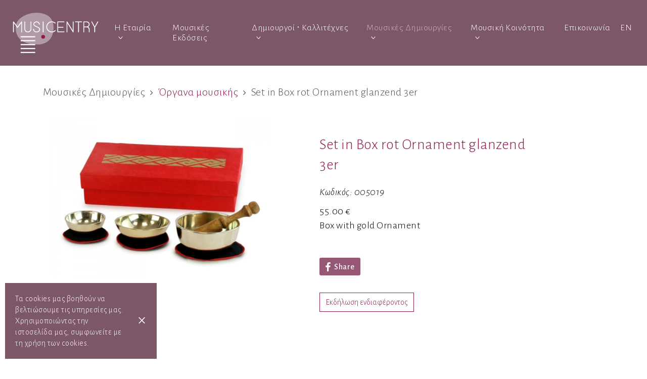

--- FILE ---
content_type: text/html; charset=UTF-8
request_url: https://www.musicentry.gr/set-in-box-rot-ornament-glanzend-3er/%CE%BF%CF%81%CE%B3%CE%B1%CE%BD%CE%B1-%CE%BC%CE%BF%CF%85%CF%83%CE%B9%CE%BA%CE%B7%CF%82/creations-el-77
body_size: 4908
content:
<!DOCTYPE html>
<html lang="el">
    <head>
		<meta http-equiv="Content-Type" content="text/html; charset=UTF-8">
		<meta name="viewport" content="width=device-width, initial-scale=1.0">
		<title>Μουσικά όργανα,χρυσό μουσικό κουτί, Musicentry, Klangschalen</title>
		<meta name="description" content="Χρυσό μουσικό κουτί από την Musicentry με την Klangschalen" />

        

		<link rel="shortcut icon"	 href="/images/favicon/favicon.ico" />
		<link rel="apple-touch-icon" href="/images/favicon/apple-touch-icon.png" />
		
		<link rel="canonical" href="https://www.musicentry.gr/set-in-box-rot-ornament-glanzend-3er/οργανα-μουσικης/creations-el-77" />
<meta property="og:type" content="website" />
<meta property="og:title" content="Μουσικά όργανα,χρυσό μουσικό κουτί, Musicentry, Klangschalen" />
<meta property="og:description" content="Χρυσό μουσικό κουτί από την Musicentry με την Klangschalen" />
<meta property="og:image" content="https://www.musicentry.gr/uploads/files/crprod_E8BE26B2_AF83_418A_AA62_18C2188DF40F_900.jpg" />
<meta property="og:url" content="https://www.musicentry.gr/set-in-box-rot-ornament-glanzend-3er/οργανα-μουσικης/creations-el-77" />
<meta property="twitter:type" content="website" />
<meta property="twitter:title" content="Μουσικά όργανα,χρυσό μουσικό κουτί, Musicentry, Klangschalen" />
<meta property="twitter:description" content="Χρυσό μουσικό κουτί από την Musicentry με την Klangschalen" />
<meta property="twitter:image" content="https://www.musicentry.gr/uploads/files/crprod_E8BE26B2_AF83_418A_AA62_18C2188DF40F_900.jpg" />
<meta property="twitter:url" content="https://www.musicentry.gr/set-in-box-rot-ornament-glanzend-3er/οργανα-μουσικης/creations-el-77" />

			<link rel="stylesheet" type="text/css" href="/source/compressedAllCssFiles.css?v=7.1" media="all" />
			<noscript>
				<link rel="stylesheet" type="text/css" href="https://fonts.googleapis.com/css?family=Alegreya+Sans:300,300i,400,400i,500&amp;subset=greek-ext" />
			</noscript>		<!--[if lte IE 9]><script>location.href="/browser.php";</script><![endif]-->
    </head>
<body  >
	<div id="pageloader">
		<div class="preloaderCenter">
			<img alt="musicentry loader" src="/images/loader.svg" />
		</div>
	</div>
	<div class="openMenuArea">
		<div class="navbar-toggler openRightPanel">
			<span></span>
			<span></span>
			<span></span>
		</div>
	</div>
	
	
	<header id="menuHeader">
		<nav class="navbar navbar-expand-custom">
			<div class="container-fluid align-items-middle">
				<a href="/" class="navbar-brand">
					<img alt="logo" src="/images/logo_white.svg" />
				</a>
				<div class="collapse navbar-collapse flex-column" id="navbarSupportedContent">
					<ul class="navbar-nav ml-auto">
												<li class="nav-item dropdown ">
							<a class="nav-link dropdown-toggle" href="" id="dropdown_company" role="button" data-toggle="dropdown" aria-haspopup="true" aria-expanded="false">Η Εταιρία <i class="icon-drop-down"></i></a>
							<div class="dropdown-menu" aria-labelledby="dropdown_company">
								<a class="dropdown-item " href="/λιγα-λογια-για-εμας">Λίγα λόγια για εμάς</a>
								<a class="dropdown-item " href="/πελατες">Οι πελάτες μας</a>
								<a class="dropdown-item " href="/συνεργασίες">Οι συνεργασίες μας</a>
								<a class="dropdown-item " href="/χορηγοι">Χορηγοί Χορηγίες</a>
							</div>
						</li>
						
												<li class="nav-item ">
							<a class="nav-link" href="/εκδοτες-μουσικης">Μουσικές Εκδόσεις</a>
						</li>

																		<li class="nav-item dropdown ">
								<a class="nav-link dropdown-toggle" href="" id="dropdown_creationsProductsArea" role="button" data-toggle="dropdown" aria-haspopup="true" aria-expanded="false">Δημιουργοί &#8231; Καλλιτέχνες <i class="icon-drop-down"></i></a>
								<div class="dropdown-menu" aria-labelledby="dropdown_creationsProductsArea">
									<a class="dropdown-item " href="/δημιουργοί-καλλιτέχνες-συνθετες-•-στιχουργοι/1">Συνθέτες  •  Στιχουργοί</a>								</div>
						</li>
													<li class="nav-item dropdown active ">
								<a class="nav-link dropdown-toggle" href="" id="dropdown_creationsProductsArea" role="button" data-toggle="dropdown" aria-haspopup="true" aria-expanded="false">Μουσικές Δημιουργίες <i class="icon-drop-down"></i></a>
								<div class="dropdown-menu" aria-labelledby="dropdown_creationsProductsArea">
									<a class="dropdown-item active " href="/οργανα-μουσικης/creations-el-1">Όργανα μουσικής</a><a class="dropdown-item " href="/μουσικα-δωρα/creations-el-4">Μουσικά Δώρα</a>								</div>
							</li>
														<li class="nav-item dropdown ">
								<a class="nav-link dropdown-toggle" href="" id="dropdown_musicAreaArea" role="button" data-toggle="dropdown" aria-haspopup="true" aria-expanded="false">Μουσική Κοινότητα <i class="icon-drop-down"></i></a>
								<div class="dropdown-menu" aria-labelledby="dropdown_musicAreaArea">
									<a class="dropdown-item " href="/συναυλιες/music-area-el-4">Συναυλίες</a><a class="dropdown-item " href="/συνεργασιες/music-area-el-6">Συνεργασίες</a><a class="dropdown-item " href="/νεα/music-area-el-1">Νέα</a><a class="dropdown-item " href="/εκδηλωσεις/music-area-el-5">Εκδηλώσεις</a><a class="dropdown-item " href="/ανακοινωσεις/music-area-el-2">Ανακοινώσεις</a><a class="dropdown-item " href="/αρθρα/music-area-el-10">Άρθρα</a><a class="dropdown-item " href="/θεατρικες-παραστασεις/music-area-el-11">Θεατρικές Παραστάσεις</a><a class="dropdown-item " href="/εκδοσεις/music-area-el-12">Εκδόσεις</a>								</div>
							</li>
													<li class="nav-item ">
							<a class="nav-link" href="/επικοινωνια">Επικοινωνία</a>
						</li>
						<li class="nav-item">
							<a class="nav-link" href="/set-in-box-rot-ornament-glanzend-3er/music-instruments/creations-en-77">EN</a>						</li>
					</ul>
				</div>
			</div>
		</nav>
	</header>
	<div id="mainPage">
		<div class="page-wrapper">
	<div class="productSection">
		<div class="container">
			<h2 class="pagePath">Μουσικές Δημιουργίες <i class="fa fa-angle-right"></i> <a href="/οργανα-μουσικης/creations-el-1">Όργανα μουσικής</a> <i class="fa fa-angle-right"></i> Set in Box rot Ornament glanzend 3er</h2>
		</div>
		<div class="container">
			<div class="sticky_parent">
				<div class="productImageList">
					
						<div class="imgContainer">
							<img src="/uploads/files/crprod_E8BE26B2_AF83_418A_AA62_18C2188DF40F_900.jpg" alt="Set in Box rot Ornament glanzend 3er">
						</div>				</div>
				<div id="prodSidebar">
					<div class="prod_details_opts">
						<h1>Set in Box rot Ornament glanzend 3er</h1>
						<div class="clearfix"></div>

						<div class="prodCode">Κωδικός: 005019</div> <div class="prodPrice">55.00 &euro;</div>
							<div class="productInformation">
								<p>Box with gold Ornament</p>
								<div class="clearfix"></div>
							</div><div class="clearfix"></div><div id="fb-share-button">
		<svg viewBox="0 0 12 12" preserveAspectRatio="xMidYMid meet">
			<path class="svg-icon-path" d="M9.1,0.1V2H8C7.6,2,7.3,2.1,7.1,2.3C7,2.4,6.9,2.7,6.9,3v1.4H9L8.8,6.5H6.9V12H4.7V6.5H2.9V4.4h1.8V2.8 c0-0.9,0.3-1.6,0.7-2.1C6,0.2,6.6,0,7.5,0C8.2,0,8.7,0,9.1,0.1z"></path>
		</svg><span>Share</span>
	</div>
						<div class="clearfix"></div>
						<button type="button" class="btn mt-4" data-toggle="modal" data-target="#openRequestCreationsProductModal">
							Εκδήλωση ενδιαφέροντος
						</button>						<div class="clearfix"></div>
					</div>
					<div class="clearfix"></div>
				</div>
			</div>

			<div class="clearfix"></div>
		</div>
	</div>


	<div class="clearfix"></div>
	<div class="modal fade modal-custom-padding" id="openRequestCreationsProductModal" role="dialog">
		<div class="modal-dialog modal-lg modal-dialog-centered">
			<div class="modal-content">
				<div class="modal-header">
					<button type="button" class="close" data-dismiss="modal">&times;</button>
					<div class="modal-logo">
						<img src="/images/logo.svg" class="modalLogo" alt="logo"/>
					</div>
				</div>
				<div class="modal-body">
					<div class="text-center">
						<h3>Εκδήλωση ενδιαφέροντος</h3>
						<p>Παρακαλούμε συμπληρώστε τα στοιχεία σας και θα επικοινωνήσουμε μαζί σας για την ολοκλήρωση της παραγγελίας σας και για να σας ενημερώσουμε για το τελικό κόστος, συμπεριλαμβανομένων των εξόδων αποστολής και του ΦΠΑ.</p>
					</div>
					<div class="gap-20"></div>
					<div class="sendToFriendFormContainer">
						<div class="container">
							
							<form action="/set-in-box-rot-ornament-glanzend-3er/%CE%BF%CF%81%CE%B3%CE%B1%CE%BD%CE%B1-%CE%BC%CE%BF%CF%85%CF%83%CE%B9%CE%BA%CE%B7%CF%82/creations-el-77" id="sendRequestForm" method="POST">
								<div class="row">
									<div class="col-md-6 text-center">
										<img src="/uploads/files/crprod_E8BE26B2_AF83_418A_AA62_18C2188DF40F_900.jpg" alt="Set in Box rot Ornament glanzend 3er" />
									</div>
									<div class="col-md-6">
										<div class="form-group">
											<div class="field">
												<input type="text" name="request_name" id="requestName" class="form-control" value="" >
												<span class="floating-label">Ονοματεπώνυμο *</span>
											</div>
											<span class="error-hint">Συμπληρώστε το ονοματεπώνυμό σας.</span>
										</div>
										<div class="form-group">
											<div class="field">
												<input type="text" name="request_phone" id="requestPhone" class="form-control" value="" >
												<span class="floating-label">Τηλέφωνο *</span>
											</div>
											<span class="error-hint">Συμπληρώστε το τηλέφωνο σας.</span>
										</div>
										<div class="form-group">
											<div class="field">
												<input type="text" name="request_email" id="requestEmail" class="form-control" value="" >
												<span class="floating-label">Email *</span>
											</div>
											<span class="error-hint err1">Συμπληρώστε το email σας.</span>
											<span class="error-hint err2">Το email σας δεν είναι αποδεκτό.</span>
										</div>
										<div class="form-group">
											<div class="field">
												<textarea name="request_notes" id="requestNotes" class="form-control"></textarea>
												<span class="floating-label">Μήνυμα</span>
											</div>
										</div>
										<div class="clearfix"></div>
										<div class="text-center">
											<div id="recaptcha-2" class="g-recaptcha" data-sitekey="6LdYHqAUAAAAALy3d3aMPoVZrGzVheuOiNTuagjf" data-callback="sendRequestCreationsProductsEmail" data-size="invisible"></div>
											<button type="button" class="btn sendRequestCreationsProductsBtn" id="requestFormSubmit" >ΑΠΟΣΤΟΛΗ</button>
										</div>

									</div>
								</div>
								<div class="gap-20"></div>
								<div class="clearfix"></div>
								<input type="hidden" name="sendRequestForm" value="true" />
							</form>
						</div>
					</div>
				</div>
			</div>
		</div>
	</div>


	
			<div id="suggestedProducts">
				<div class="container">
					<h3>Δείτε Επίσης</h3>
					<div class="row">
							<div class="col-md-3">
								<div class="itemThumbList">
									<div class="imageContainer">
										<img class="imageLazy" data-src="/uploads/files/crprod_47581053_5F05_4749_9DCA_ED86870181BE_450.jpg" src="/images/prod_thumb.png" alt="Gong Tasche schwarz 50cm" />
										<a href="/gong-tasche-schwarz-50cm/οργανα-μουσικης/creations-el-100">&nbsp;</a>
									</div>
									<div class="itemDetails">
										<a href="/gong-tasche-schwarz-50cm/οργανα-μουσικης/creations-el-100" class="pTitle">Gong Tasche schwarz 50cm</a>
									</div>
								</div>
								<div class="clearfix"></div>
							</div>
							<div class="col-md-3">
								<div class="itemThumbList">
									<div class="imageContainer">
										<img class="imageLazy" data-src="/uploads/files/crprod_3F547212_2BE5_4B59_A7B5_755A42D7907C_450.jpg" src="/images/prod_thumb.png" alt="Zimbel XS 8 Symbole" />
										<a href="/zimbel-xs-8-symbole/οργανα-μουσικης/creations-el-101">&nbsp;</a>
									</div>
									<div class="itemDetails">
										<a href="/zimbel-xs-8-symbole/οργανα-μουσικης/creations-el-101" class="pTitle">Zimbel XS 8 Symbole</a>
									</div>
								</div>
								<div class="clearfix"></div>
							</div>
							<div class="col-md-3">
								<div class="itemThumbList">
									<div class="imageContainer">
										<img class="imageLazy" data-src="/uploads/files/crprod_3C36C0FA_8F4A_451F_81EB_8F4F2D7C06FB_450.jpg" src="/images/prod_thumb.png" alt="Klangschalen - Σετ 5 τεμάχια" />
										<a href="/klangschalen-σετ-5-τεμαχια/οργανα-μουσικης/creations-el-88">&nbsp;</a>
									</div>
									<div class="itemDetails">
										<a href="/klangschalen-σετ-5-τεμαχια/οργανα-μουσικης/creations-el-88" class="pTitle">Klangschalen - Σετ 5 τεμάχια</a>
									</div>
								</div>
								<div class="clearfix"></div>
							</div>
							<div class="col-md-3">
								<div class="itemThumbList">
									<div class="imageContainer">
										<img class="imageLazy" data-src="/uploads/files/crprod_E67B22D1_DA05_4C10_B414_2DB37CA40130_450.jpg" src="/images/prod_thumb.png" alt="Set in Box Harmony" />
										<a href="/set-in-box-harmony/οργανα-μουσικης/creations-el-79">&nbsp;</a>
									</div>
									<div class="itemDetails">
										<a href="/set-in-box-harmony/οργανα-μουσικης/creations-el-79" class="pTitle">Set in Box Harmony</a>
									</div>
								</div>
								<div class="clearfix"></div>
							</div>
					</div>
				</div>
			</div>			
			<div class="clearfix"></div>
		</div>
		<footer id="footer" >
			<div class="container">
				<div class="footer-container">
					<div class="text-center">
						<p>
							<a href="/επικοινωνια">Επικοινωνία</a> &nbsp; | &nbsp; 
							<a href="/πολιτικη-απορρητου">Πολιτική Απορρήτου</a> &nbsp; | &nbsp; 
							<a href="/οροι-χρησης">Όροι Χρήσης</a>
						</p>
					</div>
					<div class="clearfix"></div>
					<div class="text-center">
						<a href="https://www.facebook.com/musicentry.gr/" target="_blank"><i class="fa fa-facebook"></i></a> &nbsp; &nbsp; 
						<a href="https://www.instagram.com/musicentry.gr/" target="_blank"><i class="fa fa-instagram"></i></a>
					</div>
				</div>
				<div class="copyright">
					<div class="row">
						<div class="col-lg-12 col-md-12 col-sm-12 col-xs-12 text-center">
							Copyright &copy; 2019 - 2026 musicentry.gr &nbsp;&bull;&nbsp;
							<a href="http://www.webart.gr/" target="_blank"  class="webart">
								Web Design Webart
							</a>
						</div>
					</div>
				</div>
			</div>
		</footer>
	</div>
	<div id="mySidenav" class="sidenav" >
		<div class="sidenav-center">
			<div class="sidenav-middle">
				<div class="container">
				
					<div class="mainPanel">
						<div class="mainMenu">
							<ul class="navbar-nav mr-auto">
								
								<li class="nav-item">
									<a class="nav-link " data-toggle="collapse" href="#musicProfileArea" role="button" aria-expanded="false" aria-controls="musicProfileArea">Η Εταιρία</a>
									<ul class="collapse" id="musicProfileArea">
										<li class="nav-item">
											<a class="nav-link " href="/λιγα-λογια-για-εμας">Λίγα λόγια για εμάς</a>
										</li>
										<li class="nav-item">
											<a class="nav-link " href="/πελατες">Οι πελάτες μας</a>
										</li>
										<li class="nav-item">
											<a class="nav-link " href="/συνεργασίες">Οι συνεργασίες μας</a>
										</li>
										<li class="nav-item">
											<a class="nav-link " href="/χορηγοι">Χορηγοί Χορηγίες</a>
										</li>
									</ul>
								</li>
								
								<li class="nav-item">
									<a class="nav-link " href="/εκδοτες-μουσικης">Μουσικές Εκδόσεις</a>								</li>
																<li class="nav-item ">
									<a class="nav-link" data-toggle="collapse" href="#creators_categories" role="button" aria-expanded="false" aria-controls="creationsProductsArea">Δημιουργοί &#8231; Καλλιτέχνες <i class="icon-drop-down"></i></a>
									<ul class="collapse" id="creators_categories">
										
											<li class="nav-item">
												<a class="nav-link " href="/δημιουργοί-καλλιτέχνες-συνθετες-•-στιχουργοι/1">Συνθέτες  •  Στιχουργοί</a>
											</li>									</ul>
								</li>
																<li class="nav-item">
									
										<a class="nav-link active" data-toggle="collapse" href="#creationsProductsArea" role="button" aria-expanded="false" aria-controls="creationsProductsArea">Μουσικές Δημιουργίες</a>
										<ul class="collapse" id="creationsProductsArea">
												<li class="nav-item">
													<a class="nav-link active" href="/οργανα-μουσικης/creations-el-1">Όργανα μουσικής</a>
												</li>
												<li class="nav-item">
													<a class="nav-link " href="/μουσικα-δωρα/creations-el-4">Μουσικά Δώρα</a>
												</li>
										</ul>								</li>
								<li class="nav-item">
									
										<a class="nav-link " data-toggle="collapse" href="#musicAreaArea" role="button" aria-expanded="false" aria-controls="musicAreaArea">Μουσική Κοινότητα</a>
										<ul class="collapse" id="musicAreaArea">
												<li class="nav-item">
													<a class="nav-link " href="/συναυλιες/music-area-el-4">Συναυλίες</a>
												</li>
												<li class="nav-item">
													<a class="nav-link " href="/συνεργασιες/music-area-el-6">Συνεργασίες</a>
												</li>
												<li class="nav-item">
													<a class="nav-link " href="/νεα/music-area-el-1">Νέα</a>
												</li>
												<li class="nav-item">
													<a class="nav-link " href="/εκδηλωσεις/music-area-el-5">Εκδηλώσεις</a>
												</li>
												<li class="nav-item">
													<a class="nav-link " href="/ανακοινωσεις/music-area-el-2">Ανακοινώσεις</a>
												</li>
												<li class="nav-item">
													<a class="nav-link " href="/αρθρα/music-area-el-10">Άρθρα</a>
												</li>
												<li class="nav-item">
													<a class="nav-link " href="/θεατρικες-παραστασεις/music-area-el-11">Θεατρικές Παραστάσεις</a>
												</li>
												<li class="nav-item">
													<a class="nav-link " href="/εκδοσεις/music-area-el-12">Εκδόσεις</a>
												</li>
										</ul>								</li>
								
								<li class="nav-item">
									<a class="nav-link " href="/επικοινωνια">Επικοινωνία</a>
								</li>
								
								<li class="nav-item nav-langs">
									<a class="nav-link" href="/set-in-box-rot-ornament-glanzend-3er/music-instruments/creations-en-77">EN</a>								</li>
							</ul>
						</div>
					</div>
				</div>
			</div>
		</div>
	</div>
		
			<div id="cookiesOnSite">
				<button class="btn btn-cookie">&times;</button>
				<p>Τα cookies μας βοηθούν να βελτιώσουμε τις υπηρεσίες μας. Χρησιμοποιώντας την ιστοσελίδα μας, συμφωνείτε με τη χρήση των cookies.</p>
				<div class="clearfix"></div>
			</div>	<div class="clearfix"></div>
	<div id="popupToUser"></div>
	<a href="#" class="toTop" id="toTop">
		<i class="fa fa-angle-up"></i>
	</a>	
	<div class="clearfix"></div>
	<script>
		var root 				= '/';
		var lang 				= 'el';
		var debug 				= '0';
		var googleFonts = '["Alegreya+Sans:300,300i,400,400i,500&amp;subset=greek-ext"]';
	</script>
	<script src="/source/compressedAllJsFiles.js?v=8" ></script>		<script async src="https://www.googletagmanager.com/gtag/js?id=UA-144807360-1"></script>
		<script>
			window.dataLayer = window.dataLayer || [];
			function gtag(){dataLayer.push(arguments);}
			gtag('js', new Date());
			gtag('config', 'UA-144807360-1');
		</script> 
			</body>
</html>


--- FILE ---
content_type: text/html; charset=utf-8
request_url: https://www.google.com/recaptcha/api2/anchor?ar=1&k=6LdYHqAUAAAAALy3d3aMPoVZrGzVheuOiNTuagjf&co=aHR0cHM6Ly93d3cubXVzaWNlbnRyeS5ncjo0NDM.&hl=en&v=PoyoqOPhxBO7pBk68S4YbpHZ&size=invisible&anchor-ms=20000&execute-ms=30000&cb=abu70phs3837
body_size: 49608
content:
<!DOCTYPE HTML><html dir="ltr" lang="en"><head><meta http-equiv="Content-Type" content="text/html; charset=UTF-8">
<meta http-equiv="X-UA-Compatible" content="IE=edge">
<title>reCAPTCHA</title>
<style type="text/css">
/* cyrillic-ext */
@font-face {
  font-family: 'Roboto';
  font-style: normal;
  font-weight: 400;
  font-stretch: 100%;
  src: url(//fonts.gstatic.com/s/roboto/v48/KFO7CnqEu92Fr1ME7kSn66aGLdTylUAMa3GUBHMdazTgWw.woff2) format('woff2');
  unicode-range: U+0460-052F, U+1C80-1C8A, U+20B4, U+2DE0-2DFF, U+A640-A69F, U+FE2E-FE2F;
}
/* cyrillic */
@font-face {
  font-family: 'Roboto';
  font-style: normal;
  font-weight: 400;
  font-stretch: 100%;
  src: url(//fonts.gstatic.com/s/roboto/v48/KFO7CnqEu92Fr1ME7kSn66aGLdTylUAMa3iUBHMdazTgWw.woff2) format('woff2');
  unicode-range: U+0301, U+0400-045F, U+0490-0491, U+04B0-04B1, U+2116;
}
/* greek-ext */
@font-face {
  font-family: 'Roboto';
  font-style: normal;
  font-weight: 400;
  font-stretch: 100%;
  src: url(//fonts.gstatic.com/s/roboto/v48/KFO7CnqEu92Fr1ME7kSn66aGLdTylUAMa3CUBHMdazTgWw.woff2) format('woff2');
  unicode-range: U+1F00-1FFF;
}
/* greek */
@font-face {
  font-family: 'Roboto';
  font-style: normal;
  font-weight: 400;
  font-stretch: 100%;
  src: url(//fonts.gstatic.com/s/roboto/v48/KFO7CnqEu92Fr1ME7kSn66aGLdTylUAMa3-UBHMdazTgWw.woff2) format('woff2');
  unicode-range: U+0370-0377, U+037A-037F, U+0384-038A, U+038C, U+038E-03A1, U+03A3-03FF;
}
/* math */
@font-face {
  font-family: 'Roboto';
  font-style: normal;
  font-weight: 400;
  font-stretch: 100%;
  src: url(//fonts.gstatic.com/s/roboto/v48/KFO7CnqEu92Fr1ME7kSn66aGLdTylUAMawCUBHMdazTgWw.woff2) format('woff2');
  unicode-range: U+0302-0303, U+0305, U+0307-0308, U+0310, U+0312, U+0315, U+031A, U+0326-0327, U+032C, U+032F-0330, U+0332-0333, U+0338, U+033A, U+0346, U+034D, U+0391-03A1, U+03A3-03A9, U+03B1-03C9, U+03D1, U+03D5-03D6, U+03F0-03F1, U+03F4-03F5, U+2016-2017, U+2034-2038, U+203C, U+2040, U+2043, U+2047, U+2050, U+2057, U+205F, U+2070-2071, U+2074-208E, U+2090-209C, U+20D0-20DC, U+20E1, U+20E5-20EF, U+2100-2112, U+2114-2115, U+2117-2121, U+2123-214F, U+2190, U+2192, U+2194-21AE, U+21B0-21E5, U+21F1-21F2, U+21F4-2211, U+2213-2214, U+2216-22FF, U+2308-230B, U+2310, U+2319, U+231C-2321, U+2336-237A, U+237C, U+2395, U+239B-23B7, U+23D0, U+23DC-23E1, U+2474-2475, U+25AF, U+25B3, U+25B7, U+25BD, U+25C1, U+25CA, U+25CC, U+25FB, U+266D-266F, U+27C0-27FF, U+2900-2AFF, U+2B0E-2B11, U+2B30-2B4C, U+2BFE, U+3030, U+FF5B, U+FF5D, U+1D400-1D7FF, U+1EE00-1EEFF;
}
/* symbols */
@font-face {
  font-family: 'Roboto';
  font-style: normal;
  font-weight: 400;
  font-stretch: 100%;
  src: url(//fonts.gstatic.com/s/roboto/v48/KFO7CnqEu92Fr1ME7kSn66aGLdTylUAMaxKUBHMdazTgWw.woff2) format('woff2');
  unicode-range: U+0001-000C, U+000E-001F, U+007F-009F, U+20DD-20E0, U+20E2-20E4, U+2150-218F, U+2190, U+2192, U+2194-2199, U+21AF, U+21E6-21F0, U+21F3, U+2218-2219, U+2299, U+22C4-22C6, U+2300-243F, U+2440-244A, U+2460-24FF, U+25A0-27BF, U+2800-28FF, U+2921-2922, U+2981, U+29BF, U+29EB, U+2B00-2BFF, U+4DC0-4DFF, U+FFF9-FFFB, U+10140-1018E, U+10190-1019C, U+101A0, U+101D0-101FD, U+102E0-102FB, U+10E60-10E7E, U+1D2C0-1D2D3, U+1D2E0-1D37F, U+1F000-1F0FF, U+1F100-1F1AD, U+1F1E6-1F1FF, U+1F30D-1F30F, U+1F315, U+1F31C, U+1F31E, U+1F320-1F32C, U+1F336, U+1F378, U+1F37D, U+1F382, U+1F393-1F39F, U+1F3A7-1F3A8, U+1F3AC-1F3AF, U+1F3C2, U+1F3C4-1F3C6, U+1F3CA-1F3CE, U+1F3D4-1F3E0, U+1F3ED, U+1F3F1-1F3F3, U+1F3F5-1F3F7, U+1F408, U+1F415, U+1F41F, U+1F426, U+1F43F, U+1F441-1F442, U+1F444, U+1F446-1F449, U+1F44C-1F44E, U+1F453, U+1F46A, U+1F47D, U+1F4A3, U+1F4B0, U+1F4B3, U+1F4B9, U+1F4BB, U+1F4BF, U+1F4C8-1F4CB, U+1F4D6, U+1F4DA, U+1F4DF, U+1F4E3-1F4E6, U+1F4EA-1F4ED, U+1F4F7, U+1F4F9-1F4FB, U+1F4FD-1F4FE, U+1F503, U+1F507-1F50B, U+1F50D, U+1F512-1F513, U+1F53E-1F54A, U+1F54F-1F5FA, U+1F610, U+1F650-1F67F, U+1F687, U+1F68D, U+1F691, U+1F694, U+1F698, U+1F6AD, U+1F6B2, U+1F6B9-1F6BA, U+1F6BC, U+1F6C6-1F6CF, U+1F6D3-1F6D7, U+1F6E0-1F6EA, U+1F6F0-1F6F3, U+1F6F7-1F6FC, U+1F700-1F7FF, U+1F800-1F80B, U+1F810-1F847, U+1F850-1F859, U+1F860-1F887, U+1F890-1F8AD, U+1F8B0-1F8BB, U+1F8C0-1F8C1, U+1F900-1F90B, U+1F93B, U+1F946, U+1F984, U+1F996, U+1F9E9, U+1FA00-1FA6F, U+1FA70-1FA7C, U+1FA80-1FA89, U+1FA8F-1FAC6, U+1FACE-1FADC, U+1FADF-1FAE9, U+1FAF0-1FAF8, U+1FB00-1FBFF;
}
/* vietnamese */
@font-face {
  font-family: 'Roboto';
  font-style: normal;
  font-weight: 400;
  font-stretch: 100%;
  src: url(//fonts.gstatic.com/s/roboto/v48/KFO7CnqEu92Fr1ME7kSn66aGLdTylUAMa3OUBHMdazTgWw.woff2) format('woff2');
  unicode-range: U+0102-0103, U+0110-0111, U+0128-0129, U+0168-0169, U+01A0-01A1, U+01AF-01B0, U+0300-0301, U+0303-0304, U+0308-0309, U+0323, U+0329, U+1EA0-1EF9, U+20AB;
}
/* latin-ext */
@font-face {
  font-family: 'Roboto';
  font-style: normal;
  font-weight: 400;
  font-stretch: 100%;
  src: url(//fonts.gstatic.com/s/roboto/v48/KFO7CnqEu92Fr1ME7kSn66aGLdTylUAMa3KUBHMdazTgWw.woff2) format('woff2');
  unicode-range: U+0100-02BA, U+02BD-02C5, U+02C7-02CC, U+02CE-02D7, U+02DD-02FF, U+0304, U+0308, U+0329, U+1D00-1DBF, U+1E00-1E9F, U+1EF2-1EFF, U+2020, U+20A0-20AB, U+20AD-20C0, U+2113, U+2C60-2C7F, U+A720-A7FF;
}
/* latin */
@font-face {
  font-family: 'Roboto';
  font-style: normal;
  font-weight: 400;
  font-stretch: 100%;
  src: url(//fonts.gstatic.com/s/roboto/v48/KFO7CnqEu92Fr1ME7kSn66aGLdTylUAMa3yUBHMdazQ.woff2) format('woff2');
  unicode-range: U+0000-00FF, U+0131, U+0152-0153, U+02BB-02BC, U+02C6, U+02DA, U+02DC, U+0304, U+0308, U+0329, U+2000-206F, U+20AC, U+2122, U+2191, U+2193, U+2212, U+2215, U+FEFF, U+FFFD;
}
/* cyrillic-ext */
@font-face {
  font-family: 'Roboto';
  font-style: normal;
  font-weight: 500;
  font-stretch: 100%;
  src: url(//fonts.gstatic.com/s/roboto/v48/KFO7CnqEu92Fr1ME7kSn66aGLdTylUAMa3GUBHMdazTgWw.woff2) format('woff2');
  unicode-range: U+0460-052F, U+1C80-1C8A, U+20B4, U+2DE0-2DFF, U+A640-A69F, U+FE2E-FE2F;
}
/* cyrillic */
@font-face {
  font-family: 'Roboto';
  font-style: normal;
  font-weight: 500;
  font-stretch: 100%;
  src: url(//fonts.gstatic.com/s/roboto/v48/KFO7CnqEu92Fr1ME7kSn66aGLdTylUAMa3iUBHMdazTgWw.woff2) format('woff2');
  unicode-range: U+0301, U+0400-045F, U+0490-0491, U+04B0-04B1, U+2116;
}
/* greek-ext */
@font-face {
  font-family: 'Roboto';
  font-style: normal;
  font-weight: 500;
  font-stretch: 100%;
  src: url(//fonts.gstatic.com/s/roboto/v48/KFO7CnqEu92Fr1ME7kSn66aGLdTylUAMa3CUBHMdazTgWw.woff2) format('woff2');
  unicode-range: U+1F00-1FFF;
}
/* greek */
@font-face {
  font-family: 'Roboto';
  font-style: normal;
  font-weight: 500;
  font-stretch: 100%;
  src: url(//fonts.gstatic.com/s/roboto/v48/KFO7CnqEu92Fr1ME7kSn66aGLdTylUAMa3-UBHMdazTgWw.woff2) format('woff2');
  unicode-range: U+0370-0377, U+037A-037F, U+0384-038A, U+038C, U+038E-03A1, U+03A3-03FF;
}
/* math */
@font-face {
  font-family: 'Roboto';
  font-style: normal;
  font-weight: 500;
  font-stretch: 100%;
  src: url(//fonts.gstatic.com/s/roboto/v48/KFO7CnqEu92Fr1ME7kSn66aGLdTylUAMawCUBHMdazTgWw.woff2) format('woff2');
  unicode-range: U+0302-0303, U+0305, U+0307-0308, U+0310, U+0312, U+0315, U+031A, U+0326-0327, U+032C, U+032F-0330, U+0332-0333, U+0338, U+033A, U+0346, U+034D, U+0391-03A1, U+03A3-03A9, U+03B1-03C9, U+03D1, U+03D5-03D6, U+03F0-03F1, U+03F4-03F5, U+2016-2017, U+2034-2038, U+203C, U+2040, U+2043, U+2047, U+2050, U+2057, U+205F, U+2070-2071, U+2074-208E, U+2090-209C, U+20D0-20DC, U+20E1, U+20E5-20EF, U+2100-2112, U+2114-2115, U+2117-2121, U+2123-214F, U+2190, U+2192, U+2194-21AE, U+21B0-21E5, U+21F1-21F2, U+21F4-2211, U+2213-2214, U+2216-22FF, U+2308-230B, U+2310, U+2319, U+231C-2321, U+2336-237A, U+237C, U+2395, U+239B-23B7, U+23D0, U+23DC-23E1, U+2474-2475, U+25AF, U+25B3, U+25B7, U+25BD, U+25C1, U+25CA, U+25CC, U+25FB, U+266D-266F, U+27C0-27FF, U+2900-2AFF, U+2B0E-2B11, U+2B30-2B4C, U+2BFE, U+3030, U+FF5B, U+FF5D, U+1D400-1D7FF, U+1EE00-1EEFF;
}
/* symbols */
@font-face {
  font-family: 'Roboto';
  font-style: normal;
  font-weight: 500;
  font-stretch: 100%;
  src: url(//fonts.gstatic.com/s/roboto/v48/KFO7CnqEu92Fr1ME7kSn66aGLdTylUAMaxKUBHMdazTgWw.woff2) format('woff2');
  unicode-range: U+0001-000C, U+000E-001F, U+007F-009F, U+20DD-20E0, U+20E2-20E4, U+2150-218F, U+2190, U+2192, U+2194-2199, U+21AF, U+21E6-21F0, U+21F3, U+2218-2219, U+2299, U+22C4-22C6, U+2300-243F, U+2440-244A, U+2460-24FF, U+25A0-27BF, U+2800-28FF, U+2921-2922, U+2981, U+29BF, U+29EB, U+2B00-2BFF, U+4DC0-4DFF, U+FFF9-FFFB, U+10140-1018E, U+10190-1019C, U+101A0, U+101D0-101FD, U+102E0-102FB, U+10E60-10E7E, U+1D2C0-1D2D3, U+1D2E0-1D37F, U+1F000-1F0FF, U+1F100-1F1AD, U+1F1E6-1F1FF, U+1F30D-1F30F, U+1F315, U+1F31C, U+1F31E, U+1F320-1F32C, U+1F336, U+1F378, U+1F37D, U+1F382, U+1F393-1F39F, U+1F3A7-1F3A8, U+1F3AC-1F3AF, U+1F3C2, U+1F3C4-1F3C6, U+1F3CA-1F3CE, U+1F3D4-1F3E0, U+1F3ED, U+1F3F1-1F3F3, U+1F3F5-1F3F7, U+1F408, U+1F415, U+1F41F, U+1F426, U+1F43F, U+1F441-1F442, U+1F444, U+1F446-1F449, U+1F44C-1F44E, U+1F453, U+1F46A, U+1F47D, U+1F4A3, U+1F4B0, U+1F4B3, U+1F4B9, U+1F4BB, U+1F4BF, U+1F4C8-1F4CB, U+1F4D6, U+1F4DA, U+1F4DF, U+1F4E3-1F4E6, U+1F4EA-1F4ED, U+1F4F7, U+1F4F9-1F4FB, U+1F4FD-1F4FE, U+1F503, U+1F507-1F50B, U+1F50D, U+1F512-1F513, U+1F53E-1F54A, U+1F54F-1F5FA, U+1F610, U+1F650-1F67F, U+1F687, U+1F68D, U+1F691, U+1F694, U+1F698, U+1F6AD, U+1F6B2, U+1F6B9-1F6BA, U+1F6BC, U+1F6C6-1F6CF, U+1F6D3-1F6D7, U+1F6E0-1F6EA, U+1F6F0-1F6F3, U+1F6F7-1F6FC, U+1F700-1F7FF, U+1F800-1F80B, U+1F810-1F847, U+1F850-1F859, U+1F860-1F887, U+1F890-1F8AD, U+1F8B0-1F8BB, U+1F8C0-1F8C1, U+1F900-1F90B, U+1F93B, U+1F946, U+1F984, U+1F996, U+1F9E9, U+1FA00-1FA6F, U+1FA70-1FA7C, U+1FA80-1FA89, U+1FA8F-1FAC6, U+1FACE-1FADC, U+1FADF-1FAE9, U+1FAF0-1FAF8, U+1FB00-1FBFF;
}
/* vietnamese */
@font-face {
  font-family: 'Roboto';
  font-style: normal;
  font-weight: 500;
  font-stretch: 100%;
  src: url(//fonts.gstatic.com/s/roboto/v48/KFO7CnqEu92Fr1ME7kSn66aGLdTylUAMa3OUBHMdazTgWw.woff2) format('woff2');
  unicode-range: U+0102-0103, U+0110-0111, U+0128-0129, U+0168-0169, U+01A0-01A1, U+01AF-01B0, U+0300-0301, U+0303-0304, U+0308-0309, U+0323, U+0329, U+1EA0-1EF9, U+20AB;
}
/* latin-ext */
@font-face {
  font-family: 'Roboto';
  font-style: normal;
  font-weight: 500;
  font-stretch: 100%;
  src: url(//fonts.gstatic.com/s/roboto/v48/KFO7CnqEu92Fr1ME7kSn66aGLdTylUAMa3KUBHMdazTgWw.woff2) format('woff2');
  unicode-range: U+0100-02BA, U+02BD-02C5, U+02C7-02CC, U+02CE-02D7, U+02DD-02FF, U+0304, U+0308, U+0329, U+1D00-1DBF, U+1E00-1E9F, U+1EF2-1EFF, U+2020, U+20A0-20AB, U+20AD-20C0, U+2113, U+2C60-2C7F, U+A720-A7FF;
}
/* latin */
@font-face {
  font-family: 'Roboto';
  font-style: normal;
  font-weight: 500;
  font-stretch: 100%;
  src: url(//fonts.gstatic.com/s/roboto/v48/KFO7CnqEu92Fr1ME7kSn66aGLdTylUAMa3yUBHMdazQ.woff2) format('woff2');
  unicode-range: U+0000-00FF, U+0131, U+0152-0153, U+02BB-02BC, U+02C6, U+02DA, U+02DC, U+0304, U+0308, U+0329, U+2000-206F, U+20AC, U+2122, U+2191, U+2193, U+2212, U+2215, U+FEFF, U+FFFD;
}
/* cyrillic-ext */
@font-face {
  font-family: 'Roboto';
  font-style: normal;
  font-weight: 900;
  font-stretch: 100%;
  src: url(//fonts.gstatic.com/s/roboto/v48/KFO7CnqEu92Fr1ME7kSn66aGLdTylUAMa3GUBHMdazTgWw.woff2) format('woff2');
  unicode-range: U+0460-052F, U+1C80-1C8A, U+20B4, U+2DE0-2DFF, U+A640-A69F, U+FE2E-FE2F;
}
/* cyrillic */
@font-face {
  font-family: 'Roboto';
  font-style: normal;
  font-weight: 900;
  font-stretch: 100%;
  src: url(//fonts.gstatic.com/s/roboto/v48/KFO7CnqEu92Fr1ME7kSn66aGLdTylUAMa3iUBHMdazTgWw.woff2) format('woff2');
  unicode-range: U+0301, U+0400-045F, U+0490-0491, U+04B0-04B1, U+2116;
}
/* greek-ext */
@font-face {
  font-family: 'Roboto';
  font-style: normal;
  font-weight: 900;
  font-stretch: 100%;
  src: url(//fonts.gstatic.com/s/roboto/v48/KFO7CnqEu92Fr1ME7kSn66aGLdTylUAMa3CUBHMdazTgWw.woff2) format('woff2');
  unicode-range: U+1F00-1FFF;
}
/* greek */
@font-face {
  font-family: 'Roboto';
  font-style: normal;
  font-weight: 900;
  font-stretch: 100%;
  src: url(//fonts.gstatic.com/s/roboto/v48/KFO7CnqEu92Fr1ME7kSn66aGLdTylUAMa3-UBHMdazTgWw.woff2) format('woff2');
  unicode-range: U+0370-0377, U+037A-037F, U+0384-038A, U+038C, U+038E-03A1, U+03A3-03FF;
}
/* math */
@font-face {
  font-family: 'Roboto';
  font-style: normal;
  font-weight: 900;
  font-stretch: 100%;
  src: url(//fonts.gstatic.com/s/roboto/v48/KFO7CnqEu92Fr1ME7kSn66aGLdTylUAMawCUBHMdazTgWw.woff2) format('woff2');
  unicode-range: U+0302-0303, U+0305, U+0307-0308, U+0310, U+0312, U+0315, U+031A, U+0326-0327, U+032C, U+032F-0330, U+0332-0333, U+0338, U+033A, U+0346, U+034D, U+0391-03A1, U+03A3-03A9, U+03B1-03C9, U+03D1, U+03D5-03D6, U+03F0-03F1, U+03F4-03F5, U+2016-2017, U+2034-2038, U+203C, U+2040, U+2043, U+2047, U+2050, U+2057, U+205F, U+2070-2071, U+2074-208E, U+2090-209C, U+20D0-20DC, U+20E1, U+20E5-20EF, U+2100-2112, U+2114-2115, U+2117-2121, U+2123-214F, U+2190, U+2192, U+2194-21AE, U+21B0-21E5, U+21F1-21F2, U+21F4-2211, U+2213-2214, U+2216-22FF, U+2308-230B, U+2310, U+2319, U+231C-2321, U+2336-237A, U+237C, U+2395, U+239B-23B7, U+23D0, U+23DC-23E1, U+2474-2475, U+25AF, U+25B3, U+25B7, U+25BD, U+25C1, U+25CA, U+25CC, U+25FB, U+266D-266F, U+27C0-27FF, U+2900-2AFF, U+2B0E-2B11, U+2B30-2B4C, U+2BFE, U+3030, U+FF5B, U+FF5D, U+1D400-1D7FF, U+1EE00-1EEFF;
}
/* symbols */
@font-face {
  font-family: 'Roboto';
  font-style: normal;
  font-weight: 900;
  font-stretch: 100%;
  src: url(//fonts.gstatic.com/s/roboto/v48/KFO7CnqEu92Fr1ME7kSn66aGLdTylUAMaxKUBHMdazTgWw.woff2) format('woff2');
  unicode-range: U+0001-000C, U+000E-001F, U+007F-009F, U+20DD-20E0, U+20E2-20E4, U+2150-218F, U+2190, U+2192, U+2194-2199, U+21AF, U+21E6-21F0, U+21F3, U+2218-2219, U+2299, U+22C4-22C6, U+2300-243F, U+2440-244A, U+2460-24FF, U+25A0-27BF, U+2800-28FF, U+2921-2922, U+2981, U+29BF, U+29EB, U+2B00-2BFF, U+4DC0-4DFF, U+FFF9-FFFB, U+10140-1018E, U+10190-1019C, U+101A0, U+101D0-101FD, U+102E0-102FB, U+10E60-10E7E, U+1D2C0-1D2D3, U+1D2E0-1D37F, U+1F000-1F0FF, U+1F100-1F1AD, U+1F1E6-1F1FF, U+1F30D-1F30F, U+1F315, U+1F31C, U+1F31E, U+1F320-1F32C, U+1F336, U+1F378, U+1F37D, U+1F382, U+1F393-1F39F, U+1F3A7-1F3A8, U+1F3AC-1F3AF, U+1F3C2, U+1F3C4-1F3C6, U+1F3CA-1F3CE, U+1F3D4-1F3E0, U+1F3ED, U+1F3F1-1F3F3, U+1F3F5-1F3F7, U+1F408, U+1F415, U+1F41F, U+1F426, U+1F43F, U+1F441-1F442, U+1F444, U+1F446-1F449, U+1F44C-1F44E, U+1F453, U+1F46A, U+1F47D, U+1F4A3, U+1F4B0, U+1F4B3, U+1F4B9, U+1F4BB, U+1F4BF, U+1F4C8-1F4CB, U+1F4D6, U+1F4DA, U+1F4DF, U+1F4E3-1F4E6, U+1F4EA-1F4ED, U+1F4F7, U+1F4F9-1F4FB, U+1F4FD-1F4FE, U+1F503, U+1F507-1F50B, U+1F50D, U+1F512-1F513, U+1F53E-1F54A, U+1F54F-1F5FA, U+1F610, U+1F650-1F67F, U+1F687, U+1F68D, U+1F691, U+1F694, U+1F698, U+1F6AD, U+1F6B2, U+1F6B9-1F6BA, U+1F6BC, U+1F6C6-1F6CF, U+1F6D3-1F6D7, U+1F6E0-1F6EA, U+1F6F0-1F6F3, U+1F6F7-1F6FC, U+1F700-1F7FF, U+1F800-1F80B, U+1F810-1F847, U+1F850-1F859, U+1F860-1F887, U+1F890-1F8AD, U+1F8B0-1F8BB, U+1F8C0-1F8C1, U+1F900-1F90B, U+1F93B, U+1F946, U+1F984, U+1F996, U+1F9E9, U+1FA00-1FA6F, U+1FA70-1FA7C, U+1FA80-1FA89, U+1FA8F-1FAC6, U+1FACE-1FADC, U+1FADF-1FAE9, U+1FAF0-1FAF8, U+1FB00-1FBFF;
}
/* vietnamese */
@font-face {
  font-family: 'Roboto';
  font-style: normal;
  font-weight: 900;
  font-stretch: 100%;
  src: url(//fonts.gstatic.com/s/roboto/v48/KFO7CnqEu92Fr1ME7kSn66aGLdTylUAMa3OUBHMdazTgWw.woff2) format('woff2');
  unicode-range: U+0102-0103, U+0110-0111, U+0128-0129, U+0168-0169, U+01A0-01A1, U+01AF-01B0, U+0300-0301, U+0303-0304, U+0308-0309, U+0323, U+0329, U+1EA0-1EF9, U+20AB;
}
/* latin-ext */
@font-face {
  font-family: 'Roboto';
  font-style: normal;
  font-weight: 900;
  font-stretch: 100%;
  src: url(//fonts.gstatic.com/s/roboto/v48/KFO7CnqEu92Fr1ME7kSn66aGLdTylUAMa3KUBHMdazTgWw.woff2) format('woff2');
  unicode-range: U+0100-02BA, U+02BD-02C5, U+02C7-02CC, U+02CE-02D7, U+02DD-02FF, U+0304, U+0308, U+0329, U+1D00-1DBF, U+1E00-1E9F, U+1EF2-1EFF, U+2020, U+20A0-20AB, U+20AD-20C0, U+2113, U+2C60-2C7F, U+A720-A7FF;
}
/* latin */
@font-face {
  font-family: 'Roboto';
  font-style: normal;
  font-weight: 900;
  font-stretch: 100%;
  src: url(//fonts.gstatic.com/s/roboto/v48/KFO7CnqEu92Fr1ME7kSn66aGLdTylUAMa3yUBHMdazQ.woff2) format('woff2');
  unicode-range: U+0000-00FF, U+0131, U+0152-0153, U+02BB-02BC, U+02C6, U+02DA, U+02DC, U+0304, U+0308, U+0329, U+2000-206F, U+20AC, U+2122, U+2191, U+2193, U+2212, U+2215, U+FEFF, U+FFFD;
}

</style>
<link rel="stylesheet" type="text/css" href="https://www.gstatic.com/recaptcha/releases/PoyoqOPhxBO7pBk68S4YbpHZ/styles__ltr.css">
<script nonce="rc4E9YI3wNInw_TWB7b7UA" type="text/javascript">window['__recaptcha_api'] = 'https://www.google.com/recaptcha/api2/';</script>
<script type="text/javascript" src="https://www.gstatic.com/recaptcha/releases/PoyoqOPhxBO7pBk68S4YbpHZ/recaptcha__en.js" nonce="rc4E9YI3wNInw_TWB7b7UA">
      
    </script></head>
<body><div id="rc-anchor-alert" class="rc-anchor-alert"></div>
<input type="hidden" id="recaptcha-token" value="[base64]">
<script type="text/javascript" nonce="rc4E9YI3wNInw_TWB7b7UA">
      recaptcha.anchor.Main.init("[\x22ainput\x22,[\x22bgdata\x22,\x22\x22,\[base64]/[base64]/bmV3IFpbdF0obVswXSk6Sz09Mj9uZXcgWlt0XShtWzBdLG1bMV0pOks9PTM/bmV3IFpbdF0obVswXSxtWzFdLG1bMl0pOks9PTQ/[base64]/[base64]/[base64]/[base64]/[base64]/[base64]/[base64]/[base64]/[base64]/[base64]/[base64]/[base64]/[base64]/[base64]\\u003d\\u003d\x22,\[base64]\\u003d\x22,\x22aAHCtVRxw47Ct3oewoUKw4bCoSnDn8KhXDU9wrsZwp4qS8Ouw6hFw5jDgMK8EB8IYVoMeCgeAznDjsOLKUJ4w5fDhcOZw5jDk8Oiw6h1w7zCj8OUw7zDgMO9BFppw7dKBsOVw5/[base64]/DtsOiwqVrQsO4KDtZNMKtXWJfwqwswpnDkGR9WnbDgDDDkcKdMsKRwqnCsHRed8OcwoxtWsKdDRrDsWgcBkIWKlDClMObw5XDtMK+worDqsOqS8KEUkIxw6TCk1NLwo8+fsK/e33CvMKMwo/Ci8OQw6TDrMOACsKVH8O5w7rCsTfCrMKXw49MakBUwp7DjsOwcsOJNsKnNMKvwrg3Al4UcgBcQ33DhhHDiHXCt8Kbwr/Cg0PDgsOYYMKxZ8O9OjYbwropNE8LwrUSwq3Cg8O1wrJtR3nDucO5wpvCrUXDt8OlwoZPeMOwwrpUGcOMQS/CuQVLwq1lRnvDuD7CmQjCoMOtP8KmC27DrMORwrLDjkZhw6zCjcOWwpDCuMOnV8KOHUldKcKlw7hoOibCpVXCqHbDrcOpOWcmwpl7QAFpUsKcwpXCvsOLUVDCnx89WCwnEH/DlWwyLDbDvkbDqBpcJl/Cu8OvwqLDqsKIwqnCm3UYw5DCj8KEwpcADcOqV8K5w5oFw4RAw6HDtsOFwqxIH1NOe8KLWgAow755wrpDfiloaw7Cuk/Cj8KXwrJfKC8fwpbCusOYw4oOw7rCh8OMwrUKWsOGYGrDlgQ7QHLDiEzDvMO/wq0+wqhMKSVrwofCnhZPR1l+csORw4jDgyrDkMOAC8ORFRZVQ2DCiEzCrsOyw7DCvjPClcK/H8KUw6cmw6/DpMOIw7x7L8OnFcOSw5DCrCVgDQfDjBnCsG/DkcK0aMOvIRENw4B5HmrCtcKPCcKOw7clwp4cw6kUwp/[base64]/wqBFV8OkwpPCkwwrwrhRCT5kwqHCimLDnsKHRMOjw6/DiTokdBnDmTZwbFbDrHBTwqUJRcO6woBWRMKfwpI/[base64]/Cv8OCLsK/[base64]/w6tUeMO3w55GwpQnw77Dq2zCu19vw5PDjsOqw6p5w4QTMsKHSMK4w6nChlLCgEDCin7Dj8KsAcKvZcKZMcKnEsOaw7V3wonCpMKmw4bCncOZw5XDksKIET0jw4wkasO0BG/Dg8K9YFfDmXE8VsKJFsKdbMO7w7J4w4w4w4tuw7R3NHACfxfCu3M2wr/Dp8KjWgDDtQDDqsO0woJ9wofDum3DrcOBOcOJIwc3PsKSe8KNCGLDsT/Digt5ecKmwqHDs8KkwrXClBbDqsKrwo3Dv3zCll9Ww6YNwqE1w6dLwq3CvsKuw5DCiMKUw4gOHSY+GiPCpMOWwqBWX8OQVjgBw7JrwqTDmcKtwoRBw4xGw6rDlcO0w77Cj8KMw5A1JQnDvUfCugQ6w7wzw7h4w7bDnhsywqsyFMKqQ8O6w7/CqSgXA8KUBMOaw4V7w4wOwqcjw4DDnQALwodSaDxoJ8OwOsODwqHDsVY8c8OsHkF8Cmp3ETcGw4zCj8KZw4x6w6hjWzU8Z8Klw4F6w5k6wq7CgQFhw4rCoUsLwoDCsRILKSQaVChWTDRsw78basKdasKHMDrDoXfCnsKMw5w2Qh/Di2xdwp3CnMKcwrDDu8KEw7fDp8Ozw54kw4vCix3CscKKdsOpwq9jw7Jfw41tLMOyY3TDlhZfw6nCqcOLa1PCiQlqwoYjIMKmw4PDoEXCh8KSTi/DgMKCcVXDrMOFPgPCry3Dh0sCVcKgw4kMw4vDiBfCg8K7wobDusKuVsOvwp5AwrrDhMOvwrNZw77ChcKNZ8Oqw5k4YcOORiJrw7vCtcKDwq8BA1PDnGzCkX0gKylqw5/Cu8OJwqXCisKefsKjw7jDsGEWOMKGwrdMwr/CrMKfDirCjcK4w5vCvi0pw4nCimdjwqkDC8KfwqI9DsOJZsKEDMO5BsOyw63DoDXCkMK0cEAeGF7DmMO/YMKkOEARdTUdw4p/wohhWMOSw6kERS1LIcOiScO+w6PDhADCtMOrwpfCninDmxvDiMK/A8OqwoJjVsKubMKxaQvDi8OUwpXDqm1Ew73DkcKGQx/DosK5wpLCrD/DnsKpOF0zw5IbKcOUwowxw6nDlxDDvxkxUsOKwoIhHcKtREbCsm9Kw4TCu8K5DcKFwqnClnbCpsOyBhbCsD3DlsO1TMKdR8O3wrTCvMKhG8K6w7TCn8K/[base64]/CgsOEwrRCwonDhGDCi8KIUMOoL33DhMOBMMK5CcOjw6ciw59Aw5A+QErCoGTChAXCjsO2IBxjJhHDq2Mmwqx9PAzCicOmaAYlH8KKw4JVw7DCvV/[base64]/[base64]/Dph9/V8OZZMO+AsOZw5LCrsK+LDIpesKie3HDqsKmwpsnRmUGaMOAUQp4wpzCisKfAMKAA8KKw6HCksK9McKYbcKCw7HCpsORwq5Uw6HCi3sqQyx2Q8KrD8KWRl/DpcOkw7VHKCQJw4TCpcKSW8K+CFTCscKhT11rwoEpDcKNacK+w4Q3w74DEcOfw61ZwoI/wrvDtMKzPHMtWcOwRR3CuX7Dl8OpwqcdwrtIwrxsw5jDkMKIwoLCjXzDoFbDlMK/Q8OOABMkFG7DrhfChMKlF2cNajgLfHzCuwhfQn80w5/Cg8K7KMKxPiscwr/[base64]/w7AbwrbCuS/CgTnDgmtObEkXYcOAO8KlwpXCjT3DhyDCm8OAWX8jXcKndwMVw4YfdUB6wo5mwoHCv8KtwrbCpsO1fztAw4jCj8O0w6V0B8K9IQbCq8ORw60zwpAMZT/Dp8OYLwpUNiXDuSzCmF0Gw5sPwp0DO8OWwqdffcOLw5waW8Ozw7E+P34zLg5cwojCvw0JVFXCimIoA8KKVQ8aJEMNQhF9M8OUw5LCv8Kgw69xw680dsKCOcOwwosAwrzDmcOOagEiPAzDjcOJw6BTc8ORwpfCoFF3w6rDsh/CrsKDEsKPwqZCIEwTDgVHw5NsfRTCl8KjEcO3MsKsY8K2wr7Dq8Otblp9IgXChMOITCzCt3fDrFM9w7QeW8ObwqF6wpnCl0xqwqLDvsKIwpAHD8KQwpnDgHPDuMKcw7VEAggjwqLCqcO/wr/[base64]/[base64]/DtR8QLzUNw5UuWQw0XGrCg8OJHMKtOA9DPSPDqsKvMEXDm8K/V0TDqcOgdsOnwq4ywr8BDCzCo8KPwrXCuMOlw4/DmcONw4bCscO1wofCvsOoRsOTbRXCkF3ClcOTdMK7wrpeTzlePxPDljctaFvChRkww4sbPlBFdMOewpTDrMOmw63CvUrDiVTCuldGeMOwfsK1wqdSBWHCnQ0Bw4dpwprDtjlswq3ClS7DlXoaSS/DpyjDkTolw5MufMOsFsKsPlnDgMKZwpvCu8Kgw7bDlsKWKcKffMOVwqE4wo7Di8K0wqcxwpLDqsKfJHvCiy8gwq/DmgDCrjPChcKpwr4Dwo/CvG/CjTRGN8OOw7DCusOMAizCu8O1wp9Jw7LCpjPCncOaWMO/woTCgMKlwr0FBcOTOsO0w77DuzTChMOXwo3CjBPDlxomX8OAGsKaAsK/wo8iwoLDvCs4DcOrw4DCgVggEsKRwoTDjsO2H8Kww6XDs8Opw4ZxTE9zwpEhAsKdwpjDvRMawrDDi23CnUzDucOww6FKa8K6wrFyMTVvwpjDr3tCY2VVd8KOWMOBXg7CiFPCqGR4NR9RwqvCqnQud8KsMsOoawnDjFFCK8K6w6E/[base64]/DkEMlwrXDnMKxw4UoPyDDjlICwo0kw5nClwVYWsKCRQFiwrlUaMO2wpY4w4bCk0cPwqjDjcOIHhXDsUHDklRtwqgTUMKBw6I3wp/CvMOVw6DCqzgDQ8KPTMOYGQDCsCrDjMKrwoxrWcO9w4M9ZcOxw55IwoRpOMK2KWPDi2PCnMKJEgkdw7YeGB7CmyxMwqTCvsOWX8K2ecOtOsKYw5PDisOvwr1zwoZ3TSrCg39WQDhpw7VLfcKYwqkwwpPDjwQfD8OpGiBpUsOxwr/[base64]/YkbCoMOuw5LCpiLCm2/[base64]/w4zDi2V3LWfCn2/Dm8KMbEzDgsOnUxBzFMOrwoYgFHfDn0fCmwXDiMKNImfCssO0wqN/HzlMJXDDgC/[base64]/woMFwo3Dgm9NwqNBw5REw6bDtcKFLm7DlMKSw63Dt2jDu8OTw4jCk8KgZMKiwqTDrBA9acOMw5ZSJiIpwrzDhiXDlQIrLHjCqjnCvRVeEcOiSQFhwps/[base64]/Di8Oxwopcw4nDocOkUDA6wpBTwpHCuWrCmMOmw7khX8Kww55sA8KIw45+w5UmO3XDiMKKJsOKWcOOwrjDsMOSwoJ+ZHR+w63DrmxqT3rCtcOvEDlUwr/Dn8KQwq0FS8OFLkV5AsK6JsO2wqfCgsKTMcKMwo3Di8KiasKoHsOQXgtjw4kRbxgiX8OGOVcseALCj8KRw4IiT2d0P8O9w6bCgjIPNz5hCcKtw4TCssOowrDDusKtCMOjw7/DgMKbTFvCq8Ocw6DCu8K7woBLXcO/wprCnE3DmD7CmcOBw7zDpGjDj1wXGGA6w5MBa8OOecKcw499w7sqw7PDusOWw6Bpw4HDolkYw5IfH8KlZTXCkS9Cwr0BwrN5ZDHDniYAwqIqaMKWwqsELcOewroXw6xVdMKhaX8UY8K9P8KkZmh/w607TT/Dh8O3IcOgw6HCoiTDsXzCk8Oiw7DDnlBEbsO/w6vCgMONaMOGwotAwpjCpsKMb8OPTcONw43CiMKvFlMPwoYlJMK8AsO3w7fDg8K7RRNfccKnM8OZw4wOw6jDgsO/K8KidsK4J2XDjcOrwqlXbsKlCztnMMKYw6lKwrAHVsOhM8O2w5xGwrI2w6zDk8OWdTDDlMOOwpUxLB3DksKhUcO+Yw3DtGvCpMOVMlITDsO7MMKUJWl3QsObUsOKd8KedMO/[base64]/CqXvCnDLDnMKew68cw5nDhELCgMOoFnPDlXEMwqfCgmE4Uj/DtVFsw4jCowA0woHCnsKsw4PDl0XDvCvCjUkHOh04w4vCiTI2wqjCpMOLwq/[base64]/CnMOpwpw1wr7CuVDClsOaR8K9Gn0KbTrClMK8w5/DlcKiwo/CrDLDv39Owo4QeMOjw6nDii/DtcONYMKKBR7ClsOfIWB4wrTCr8KnBW/DhE0Yw7HCimQxLWpLGkF9wrF4fDFmw6zCnxJ+Q23DmwjCkcO/wr5qw6vDjcOnEcOCwrA6wpjChSZGwrbDhmTCtwFKw4Rnw6lQWcKnUMO4cMK/wrZgw73CiFgnwrTDjDhrw5guw59hNMOew6QjOsKda8OBwrxYDsK2JmnCpybClMKCw44VOcO6wp7Dq2PDp8ObUcKgJ8ORwqwoUCVPwrQxw6zDqcO9w5JFw6Jna0sKCU/CpMKNd8Krw53Cm8KNw7tZwokBJ8KvOVzDocKiw6PChcKdwosTFcOHQBLCk8KtwpLDoV1WBMK0JwLDl37Ci8OSJ24/w51iJcO0wpnCn0t2CC90wpPCjBLDmsKJw5vCvxTCvsOYenHDhycuwrF9w5rCrWLDkMOawrrCqsKaQmgHI8K7W01hwpHCqMOZZgsRw44vwrTCm8KtbXYfJcO2w6ZdOMKdYz4Nw7jCksKZwo1sV8O6YMKTwqARw5U6Y8K4w6trw5vCvsOeOknCiMKPw69Iwqxdw67CjsK/FlFpWcOxEsK2NVPDmADDscKcwocfwoNPwobCnUYKYXPCh8KPwqTDocOhw6PChAwJMEAtw7Ayw4vClUNUL1XCs1vDpsOHwoDDvhLChMOECmPCksO/[base64]/CqcOENcOHwpkEasOfw7/Ck0bDlEhBZVJPdsODw7YQwoFkZFcjw5jDqVbCnMOaEsOdRRvCtcKgw40uw4kJKMOKJS/[base64]/woHCk8K+w7tEwrrDuSXDhsO6Py/Cg8KHeF8+wq3Dh8KZwoQjwpvChCvCjcOQw6YYwoTCv8K7PMK/w7dic2ojVi/DpsKWRsKpwrTCjivDm8OOwofDoMKJwrrDj3YGJHrDj1TClllbDA54w7FxXsK1SmcPw6XDuyfCsU3DmMOlQsKrwq8nYsOcworCnFvDpCkGw6nCp8K4YFY0wo/[base64]/DpMO4WMKGw6pOw5PDqnESAwQjK1oQHHbClsOXwppfeXTDkcKTNkTCtEJLwqXDmsK+w53DuMKYGUFnGlRcCX0ud27DjMOUDQonwq/[base64]/[base64]/Cl2rCiWV9dScewqcUw5Yxw6Qyw6Blw4TDtMK3acKVwpjCrQx+w64YwoXCvhh3w4lUw6vDrsOSM03DggVTOcKAwoZ/w4pPw6vCvlbCp8O3w7UUMHtUwrsFw75+wqkMAGUwwp/[base64]/DmcOXw5LCjsOJw54OwoPDiAlRwqbCrMKfS8KHwpBOwq3DujLCusKVY31/R8KMwpgSQ3Ycw40JCk8QIMOZBsOqw6zDpMOlFRRnPTUuK8KRw5tlwqxPHA7CvAYCw7zDsUoqw6oCw4jCml48dn/DgsOww6ZDLMKpw4jDu07DpsOBw6/DmsOBTsOaw7/CjFtvw6FqasOuw7zCgcOqQSIaw4/Ch3LCicOvRk/DjsONw7TDk8KbwpjCngDDp8K/wpnCmnAARG8ycy8wB8KtPEIoawp5LQ3CvDjCnkpuw4HDoSQSBcORw5I3woXCrwTDow/CvcKjwrZ+Gk0zQsOZSRbCosOUAgHDlcOEw7VVw7QIO8O0wpBAZsOpTzRXH8ORwoPDu2xtw6nDlErDkGHCvC7DssOBwoAnw4/CsTnCvXZcw514w5/DncOgwq49Yn/DvsK/WDRYdnl1wpBgYXXCvMK8V8KfH3hzwqN6wqNCNMKPR8O/w4LDj8KMw43DiwwEfcK7N3nCkGR5HSlYwpBoazQPdcK0EnxhbQdLckFnTQgfGsOpWCEGwrXDvnjDgcKVw5c2w5fDlB7DrHxWdMK+w5/Cm04xEcKkYUvCu8KywqQVw6rDl30sw5PDisOOw7zDgcKCJcKWwpfCm3FUH8Kfwp1Uw4pYwqpFFhRnEX1eMsO/w4HCtsKWLsOnw7DCoFdgwr7Cl1oSw6hbw7g9wqAocMO9acOcwpw/RcO8woEmFid4wqoELGVywqs9PcOgw6rClAjDgsOVwoXCtzbDryrCn8OrJsOVPcKnwqwGwoAzQMKgwr4Ba8K2wpEYwp7DjR3DujlHNQTCuRIfMMOcwo/[base64]/DqBbDrsKiNGvDq1nDkG/CiFfCo8KTwr4Dw60wXn8cwo7Ctl9hw4TDhsOVwqTDo0MMw6bDim4zUHNCw4BlRMKqw6/CtEDDsmHDscKyw4Q7woZIe8Opw7DCtyBpw61YOGgHwpNfLzc8UHIrwrJAacKzQMKqPGwnfsKvTRTCsV/[base64]/CoWNAw6gOFMOsMWzCukDDoh3CjsKCKMO3wqgoT8OgDcOGAMOrCcKpaGHCkQ13bcKnYsKGVCIrwovDjMO5wr0SR8OKSHrDnMO9wr3CsUAZcMOzwrZuwo4+wqjCi1sYVMKVwo1oWsOGwo0Ac291w7DDh8KiNsKNwqXDv8KxC8K3Sy/DucOawrhMwqPCuMKGwqvDucKmGsKdUVkjw7RKRcKeTcKKSANXw4QmdQ7CqHkEMgh4woTCq8OmwrJ7wo3CiMO7Rh3CugLDuMKHEcO/w67CsnHDjcOHA8OUPsO0GW0+w44dX8OULMOJMsK9w5LDizXDvsKxwpAvP8OAalnDoGAEwp9XasO5KThpQcO5woplcHDCqTXDlVDCjy3Csm5cwopaw4PDjDPCsycXwoUow4LCqTnDlMOVdG/CrH3CksOTwrrDkcKcP3TDj8Ojw40awp/DucKFw4zDrBxkCzYOw7dXw6NsLzHCixQvw4/CtsOvPR8rI8KpwoTCgHppwrpde8OJwq0OYmjCrS7DjsOrS8KIchQGDsOVwpkqwp/CgiNpCV4IATtCwpvDpFEYw4gzwp52YW/DmMOuwq/CiC4bYsK7McKgwqw2PlxxwrMZRcKSe8K0RW1PPxfDncKpwrvCssK8fcOhw4vCoSg7wp3DpMKXSMK4wrpPwq/[base64]/DvwLCrUrCiV3Dq8KawqFuI8OhOMKHw6R+wrDDij3DiMODw7HDm8OdOMKbc8OiHxoswqDCmmLChh3Dp1x/w593w6fCkMOpw5NDEsKbecOvw77DvcKSXsKHwoLCrmPCrkHDvDfCnGZXw59bQcKxw7NiVFwOwqfDjnpCWTLDrxHCscOjQUBowpfChhPDg34Zw6xAwq/CtcOiwqFqVcK3IMKTcMOmw70LwoTDghkcBsOxBcKEw7vCvMKzwoPDiMK7bcKyw6bDnsOKw6vCgsOow79PwqNHEwc+EcO2w7/DgcOWQRN8QwETw4ogQzDCjMOZJsKGw7HCjcOow63DvMK8QMO5OynCpsKEAMO/WzrDt8K+w5lhwo/[base64]/DqT10w6/DnBnCnMKiwrbDoTXCucK0w4RFw48pwoZawqfDncOBw5HCsCdiGQJ1bAoRwp/DpcOwwq3CicKFwq/DqVvCkTE9cUdRLsKQY1vDhDE7w4vCl8KCb8OjwqdfA8Klw7fCqcKbwqghw43CocODw4rDrMKaaMK3eTrCq8KLw47Dvx/DuC/CsMKbw6XDvDZ5wrY0w7x5wp/ClsOsQwIZSAHDk8O/EBTCssOvw6vDqDgMwr/Du2rDjMK4wpjDiU/DpBUTAFEOwoXDtWfCiz5HccO9w5w8BRTCqAoXYsKXw57DjmUlwp7Cv8O2cDvDl0bCtcKUCcOSYGXDpMOhPS9EZEkGVExkwo/CtC7DnmwBw7DCpnHCh3hbXsOAwqLDrBrDh2IpwqjCnsOGLVLCosOkS8KdK3sRfAbDlg1Cw7xcwrvDnCbDvikuw6PDucKtbcKlLMKow7TCncOjw6lqHMOeLMKuOlfCrRnDtkQ1EAbCk8Olwpg+XHV/[base64]/Cq8OGw6gWwrI2CE/DtcOtU8OOwrgkBMKxwppNYz/CucO1QcOPGsO1RwnDgHTChAbCsnzCpsKOWcK6D8OSV0fDlj7DvyrDjMOOwozCjcKWw50QccOBw6tFci/Ct1nDnEfCok/CryUtcB/DpcOKw4zCp8K5w4XChH9WGXzDinNWV8KYw5rCl8K0wrrCjizDvTQtcGQGM3NPUHHDilXCi8Kpw4LCjcKAKsOOwrjDi8O3UE/DskjDp17DncOMJMOrwobDhsKDw7LDhMKREiJRwoYIwoTDgXtSwpXCmcOtw68Ww6Fiwp3ChcKZZTjDonLDsMOYwpkYw6gsZ8OFw7nCiUnDv8O0w5TDh8O2XiPDqMOIw5DDpDXDrMK6fnfCkloaw4/[base64]/DpFTDs8O8OMOhBcOxIWUcdS5Rw5LCicOTwqM/[base64]/ZcOoRsOZT8KJAsOlaMOZwqzDqTJpwrkjU8KzfnceJMKOwoLDjwzCsS1hwqvCiHbCmsK7w6zDvDfCusOowpLDqMKqQMOWGwrCisOOL8OiI0AWQldQLSfCm3kZw6PCpHbDojfCjcOuCcOiXEoMdzrDkMKLw6YYCT/CiMOdwozDh8O0w74sb8K+wo1bZcKYGMOkRcOqw6bDvcKdF1TClWB3PQpEwpElRcKXBAtfbsOxw4vCpsO4wodXZcO4w5jDjDIHwpvDt8O7w6bDvsK2wrRxw7rCulvDo1fCncK3wrHCmMOIwq/CqMKTwqTDjsKeAUoMBMKTw7QWwqo4azfCkzjCmcK/wpPDisOrEsKZwrvCqcKHGGoNcggrC8KUZcO7w7LCn0rCixkwwrPCisK4w5/Dg37DhlHDmSrCkXvCoTgMw5Mcwqkvw45PwoDDtxANw6B8w77Cj8OqLsK8w7kMWMKvw4PDg0XDmT1Ua3MOIsOsRhDCm8KZw4AmRg3CtcK2FcOcGgxKwqtVZV9CJ0M+woxAWWIIw5gswoNdQ8Odwo5YccOMw63CqV1ga8KEwqPCtMO6fsOPZ8K+VE/DusKuwogxw4pFwohuX8Omw79bw5PCr8K6J8KhLW7CucKswo7Dp8K9bMOLKcKAw54bwrAwYGIfwr/[base64]/CrMKUwqfCvS0SwqXDnR4kN8K+IwswVcO+HEt6wocZw60+NzrDmEXCksOtw5xLw4fDq8OSw5UHw7x/w7QHwqDCtsOVMcOtOR5YPyjCjMKXwp0Awo3DtsK5wo8WUSdLcVcYw5hRSsO2w6ktfMK7RzJWwqTCm8O/w5fDhmN7wrovw5jCiyjDnhZJDsKYw4bDvsKCw69xFSXDlhHDg8K9wrREwr83w4U/woAwwrczfErCmTJVdBsXM8KeGWDCj8K1LxrDvF1KHWRcw7EGwpDCng4GwrZUFD7Csgkxw6PDjXtKw5PCilbCngYuGMOFw5jDrXVswrLDlGFjw5YYGcKVE8O5XsKCF8OdJsKvOThrw5NJwrvDli14S2NawoPDq8KxbWsAwqjDi3tewpI/w7rDjSbDuT3DtyTDg8KtYsKdw5Fewp0Mw7AQC8O0wovCmkAJZ8OeflTDtETDisOPLDTDhAJsa2psRcK4DhQ0woMywo3DnnRJw4fDmsKdw4fDmRQ9BsKEwrfDlMORwrxCwqYdF3MwawXCsCzDkRTDiFzCmsKbGcKEwrHDvT/Cu3gbw5g1G8KTAVLCqMKEw6/Ck8KJDcOAcDZLwppcwqklw7pjwr8EVMKOFTMPNTFjR8ORF1DCtcKew7NhwpTDtQ1Hwpwpwrgvw4NRT2pkOlwUAsOuZgbCsXTDpMKcVFFww6nDtcOaw4lLwpzDsRIDbTBqw5HCmcKqScOfCsKlwrVhUUjDuSDDg2sqw65KM8OVw7XDksKFOMKgYXvDkcOjesOKJcKEPk/CsMOpw6nCpwjDsQBkwo8Gd8K0woRAw6TCk8OsNy/CgsOhwocENwNRw4o0fBhMw6hNUMO0wrbDs8OzY0YVFQPDisKcwprDlW/CscObdcKuNz/Dg8KjDm3DqAZRHgpuWsKvwq7DkMKqwpLDij8EcsOwDnjCrEIqwqNswqDCncK4MC54EsKZTsOrbzHDjSvDuMKmJWEvblc5w5fDp07DgiXCjgrCosKgYsO4VsObwo3CqcOXTyczw4nDjMOXLQgxw67DqsK/w4rDkMOKWMOmaEIMw7ZWwqI1wo3DgcKPwoEIH1vCu8KUwr8iZyMsw4EnKcKoRwnCgkdyUXMqw4pIXsORbcKnw64Uw7lmBsKWeh9yw7Zew5LDicO0em14wojCvsKvwrvDncOYIgTDmXI7wovDixEmOsOND1BEam/Du1HCrzU8woktNXUwwrJrDsORCgZVw4fDsQjDgcK/[base64]/[base64]/ClcO9DmnDusKjw60Jw5TDnXDDsio7wpfDk3MgwpfCqMK6UcOXwrjDucKkIwxlwqnCpkYaHMO+wotRWcOEw4NDeVsqecONccOoF1rDkBgqwqIVwp/CpMK1w7NfFsOhw4PCiMKbwqXDv3LComtGwpPDicKSw4bCnsKFQcKHwp94G19XLsO5w53Csn8efjjCj8OCaU4cwqDDjRhqwrpiasOiFMKze8KBVA4WbcOpw5LCjmQFw5Aqa8K/wpwbSXrCs8OWwrrCs8OocMOYaHzDijVpwpdkw5FrEwnChMKgE8O/woYjWMOzMBHDsMOzw73Dky4owr9VUMK7w6lfNcK/[base64]/Cpm98ExnDlMKKw4gdJsKww5HDk8OkB8OAwpQIIhfCnm7DpSdww5bCimJPecKtNnnDuydpw7p1WMKWEcKMD8KldkU+wrAaw50uw5N5w5xBw5/CkAUFUisZFsKewq1WJMOvw4PDn8KhI8KSwrvDq1VsOMOBacKQUHjCvgR7wrtAw7TCmmNRUzxTw4/[base64]/DlTJEe0JCDXzChsKmwoYPPSHCs8KEbhnDiDvCvsOTw78kMMKMwpLCjcKGNcOILVvDkcKZwpoKwoTDiMKQw5XDjQDCqlArw6U6wq8/w63Co8Kzwq3DosOlcMO4FcO2w4kTw6fDqMK0w5hWw6rCuHhIHsOFSMOCL2TDqsKIO3HDicOPw4V1w4Mmw5MdD8O2R8KIw4sVw5PCtFHDmsKfwpTCiMObSzgFw68/[base64]/[base64]/[base64]/wrRJOMOCw5vCl8K6wpvCkmzDkDLDvcO9ScKuW1lSw5k2EzpXO8Kow75WQcOAw7bDrsOAawd8ecOLwpjDoBFbwovDgx7CpSN5w7RlUnhtwpjDljYdQG/Drjlpw6fDtg/[base64]/DgygybGclaSvDnxfDjzQyIwnCksOewqRNYMKwDiZlw7dkZMKxwqdXw4vCphJFY8KowpckVMK7wqdYTUFiwpsxwqgkw6vDk8KIw7bCiFRiwpNcw5PDjjsddcO5wrp/QsKRNGXCkhDDjBkQYsOFHk/Cgx8yOMKBBcKaw53ChzHDil0NwpIkwpZbw61Fw5PDrsKxw6TDvcKRagPCnQ4oXUB7DAYhwrJ9wpwjwrlYw406Kh/CuBDCs8KBwqk9wr5Rw6fCnGgew6XDrwXDj8KPw5jCkGzDuw/ChsKbAxlpHMOOw4hbwpjCosOgwr0YwpRYwpoCaMOswpnDtcKrRkTCq8K0wrVqw7TCiisaw4LCjMKYCHZgVEzCsWB9XsOWCHrDgsK3w7/[base64]/w7fDvjQzBVnDizxoU8K9R8KPLCPDg8KGw4NOM8KwfRx3wrdgw4rDu8OxVjLDo3rCnsKFOTpTw6bCpcKNwojDjMK/woDDrHkCwpbDmBDChcOtMkB1eyIiwobCn8OAw5jCpcK/wpJoKlggX1URw4DCjFPDinzCnsOSw63DnMKDa37Ds1HCuMO3wp3Cl8Kvwp8lGyDCiAw2EQ/[base64]/CkMKgWlQ0w6xsNcKpDB/[base64]/CigHCqMOgGMOcw4jCt3jDkC3Djlh/fcO+VxfDn8KsQcO5wopxw6XComTCk8Kbwqs7w5hYw7nDnGpYE8OhFG8Pw6ljw7M4w7rChgIiMMKbwr0Xw6nCh8OPw5jCkDUTDnDCm8OKwoE/wrPDkS5nesOIAsKfw4Bkw7AeQgHDhMO6w6zDjx5Yw7nCsmQvwq/Dq3wkwqvCnEMKwpRtORrCi2jDvcKHwqTDk8KSwpZ9w7nCg8OeYlfDi8KXKsKmwpR/[base64]/wo8/Jz3DrcKHw4QTw4M/w444wrrDo8KDCCQkw7xRw7HCs2rDqsOCKMOPIsOMwr/[base64]/[base64]/CnyrClcKTwqfDh8O8DcO1w5ZvwqlgFFtqGMK7w6AQw5PCp8O5wqrCjzLDksOSCyBZUsOGChxHBywGe0LDlQMRwqbCjjM4IcKCNcOZw5jDl3HChnAiwq9rEsOIAQ0twqlUBQXDn8Kpw500wpx7fErCqkQJbcOUw7thB8KGL0/CssKEwpLDqyfCgcOjwpdNw5ppb8OhTcK4wpTDscKvShnCg8KSw6nCqcOXEATCr0vDnwl+wrx7woDCv8O6LWnDuD3Cu8OJcjbCmsO9wrJaNMOlwox8w4laPkkDDsK/djnCsMOlwr9xw7nCocOVw5oAB1vDrmnCjEtVw4E7w7MHbzINw6d8QSrDgQcEw4XDgsKzWEsKwp4+wpAwwrfDvAHCgGbChcOcw5bDpcKnKCxHS8KswqvDrzHDoWo2CsOQEcOJw58WGsOHwoLCjsKIwpTDm8ODNTVzRwHDt3LCksOKwoPCoFYOw5zCt8KdMU/[base64]/wqHDvDbCg8OLwqVlwr/CmBnChMKfMRQ4fV3DnsOqVyAgw7nDuVDCqMOPw6F2HU8lw6obJMK6YsOQw40NwqEUJcK8wpXClMOMAcO0wp1LHDjDl3VHBMOEKULDpH42w4PCjmIhwqMCEsKXYhrCuCTDrsOdOHXChQwHw4ZNCMK3MsKqbHYeVE7Ck2/CkMKxbVLCgl/Dhz9DN8KEw6Idw6vCv8OMSCBDJGgdP8OYw4/DksOZwrvCt2cmw6cydyjCm8KRFFjDuMKywoc1cMKnwpHDiA59eMK3QUXCqh7Cm8KHXDtrw6tYbkDDmCc2wrzCgQbCo0B7w7hTw4fDoD0nU8OqGcKZwrIrwpo0w5I3wpfDs8KmwqbChADDt8KuHS/DrsKRHcKRShDDn0oww4hcMcKdwr3Cu8OHw6JNwrt6wqgLexTDoEfCjikFwpLDhcOLeMK/PgYjw40Qw6bCsMKlwrbCpcKlw6fCm8K7woFpw5MzACt1wp8tZ8OBw4/DtgtsDDkkTsOuw6fDqsOMNUzDlkLCsg1uOMKyw67Dk8KmworCmlwQwqjCqsOYacObwocZPCvCsMO8SikYw7HDpD3Doidxwq9jA2xpS2DDlk/CrsKOIxXDvcK5wp9fYcOjwqzDucOGw5nCjMKdwpTCkHDCsw/DoMKiWAPCqsOZfCvDp8Oxwo7ChH/ClsKfAX7ChMKrUcOHwpPCsBjClQ1Fw5pecT/CtsKfTcKNdcOpVMO4UMKhwrEpWVnCsRfDsMKCBcK4w53DuSnDj0YOw6/DisOSwrLDuMKDHHfCnMOuw65PJT3CocOtBEp1YknDtMKpXT00YMK5JsK8XcOew6nDssO4NMONR8O7w4c9S3TDpsOLwo3Cm8KBw4hOw4HDsj8RPcKEJ2/Cg8KycwhNwrl1wpduEsKlw5suw5Fowq3CuR/DkMK/AcOxwr19wq8+w77DuShzwrvDqn/DhcKcw6pfRR5dwpjDh1t6wqtPcsOHwq3Dq1tBw5LCmsOfEsK2WjTCpyXDtFttwrUvwpInBsKGVmZxw7/[base64]/wrXDi3bCjsKuw7EZw4BZJRkxwqQALXdswrknwpBGwq8Ww5zCgcOwZMOZwobDqsKqB8OOHnFKEMKZLSfDl2vDpzjCg8K/O8OlDsOlwqo/w7DDrmzCiMO3wp3Dt8OyY0hAw6ggw6XDmsKjw6djPWQ/RcKjWyLCtMO0SnzDp8KDYcKeTnnDtiApQcKVw7fCqh/DvcOraVYswp5EwqtawrltJWsSwo1aw4TDhEl2MMOIQMK3wodFVW0hGETCojcpwrjDkmbDg8KDT0/DqsOIA8K7w4jDrMOHGMKPTsKJICLCg8OhbnEYw7J/[base64]/w7o1aTc0wp/DoMKvw4nCtsKdwq4iw4HCkg4Cw6HCosKqTMK2w5pOQcKYGxfCg2/DosK4w4vCikNuaMOfw4gOGFA9Z23ChsOcaG3DnMKrwrpaw5xJYXbDiEcawr/DrMKcw5nCsMKjw75zZ3kKCmcrdTrCn8OsV25Vw77CuVrCpk8/w5wQwo42wqvDh8OswoIHw4jCl8KxwoTDsQzDhRvDmjVpwotwOEvCmsO2w5DCsMK5w6zCn8OZUcKTasO4w6XCmEbDkMKzwqNUw6DCpFFVw4HDmMK6GnwuwrzCqgrDlzLCm8K5wo/Cg3oywpt2w6XCmcOLGMOJb8KOUidOGCIAUsOAwpIewqsKakgyf8OKL3cvIwLDk2d8V8OICx46I8KRIW/CvHfChXkZw4dZw5TCkcONw4pcw7vDhzsNDjNbworCp8Ocw4fCimTClAzDvMOvwo1Fw4jCligawqTChRnDnsO5w5rCjG1fwoFww54kw4PDjFrCqXPDs2fDgsKxBy3Cs8KvwpnDuXYpwrIKfMKMwpoIfMK/dMOCwr7ChcOWL3LCtMK5wodkw4hMw6LDljIUdVfDt8O8w4XDhTI0csKRwobCvcKfOznDtsOMwqBNSsONwoQrFsKOwooyMMOvChvCoMOrecOeMGfDiV1Kwp12a13Ck8Kkwo/DrsO4w4nDicOvQRRvwoHDksK0wpYESmLChMKyYFbCmsKCRVfDn8Ohw5kIQsO1YcKRwrciRHXDu8KWw63Dvx7ChMKdw5rCvSHDn8K4wqICUnR+BGgIwqvCq8Opa27DjA4AZ8K2w7FnwqEmw7lDWV/CtMOSNXLCmcKjFcOVw5HDnTdCw6HCgl9Hw6dvw5XDr1jDhsKIwqVsFsKuwqPDj8OWw5DClMO7woRTEz/DugR4bcO0wpLCtcKdwrDDqsKMwq7DlMOHKcOOG0PCvsOhwoolJ2AuHsKeNl3CiMK+wrfDmMO/[base64]/Ch8Kqw4EgwpNkwoLDkMKdLMKiccKfQS3DjcKTw7I3EVvCtsKTDX3DpwjDnWLCvHkucjDDtRXDg3API0RzRcOkZsOaw4BcJWXCgytKFsKmeABywp01w5DCq8KofcK2wp7ChsKhw5shw5UABcOBGUfDhcKfV8Oxw4fDkTLCgMO4wr9iBsOaPA/CocO0Cnd4KcOMw6XCqgPDgMOpN3k7wr/DikfCt8KSwozCv8OtZQDDjcOwwrXCskzCkmQuw5zCr8KBwoA0w6wuwpHCncKwwrPDglnDhcKYwpjDkHZIwr1mw6MOw7rDusKHHsOBw6g3ZsO8D8KzXjfCssKOwowvw5jCl3nCqA0jHDjCjh0twr7DixInR3XCngjCl8OFRMK3wr8afjrDv8KKNXQJw5/CvsOSw7TCmcK/LsO2w4QfakXChMKOS0M4wqnDmRvCjMOgw7TDgW7ClF/DhsKhF31KFcOKw44cUBfDq8Kkwot4KVPCvsKvSMKMKygJPcKrWS0/CcKDa8KZHUtYS8Khw7vDrsK5HMKkZyBew7jDgRAMw4HChQrDsMKFw5IYIULChsKDQ8KaGMOsTMKTCDZhwo4Fw6XCiXnDncOaLyvDt8K2wr7ChcK2I8K6UX4uKMKww4DDlD5jTVQFwqbDjMOEM8KXNHVGF8KtwrDDncKTw5p/w5zDtsKzGC3DhmVOfSolR8OAw7BQwrvDrkbDiMKXCsOcI8K4bX5EwqtbXDNuX19Uwqsow7jCjsKBJsKEwqjDs0/Ck8O/NcORw4oFw4U8wpMwVFwtfz/DkGoxfMO2w6xwLCHCl8O0Qlgbw7VjdMOgKsOGUXwMw4k3DcOmw6jCk8OBRDPCj8KcVnogwpIxezsDAcK4w7bDpW8mNcKPw73DtsK7w7jDvk/[base64]/[base64]/[base64]/DuMOlwopFwp5pwqzDocOcw7tJFWnCnB8kwr43w5DCpsO7aMKyw4DDtsK3CDRfw40gPsKgC0nCoC5OLGPDscKDCUXDvcOuwqHDlg90w6HChMOrw6FDwpbCkcOXw53CrcKcNMK2d1FmScOgwo4FXlXCtsO/wobCgnHDpsOOw6zCi8KJUBJrZRbDuinClsKaLRvDhiPClgfDtsOSw5FhwodrwrnCs8K1wpjCo8KkQWDDusKkw5ZbGBIWw5guKsO/asKQCMOYw5FLwo/Dv8Kew7d5aMO5w7vDiT58w4nDlcKNB8KHwpQlK8O3S8K8XMKpUcOfwp3DhVzDlcO/MsKVW0bCvAHChAsOwqFEwp3Dkm7CvC3CgsK3TMKudA3DusKkBcKIUsKPaEbCp8OiwqHCollVX8OaEcK/w4bDqD3Dm8OPwr7CjcKcX8KYw4TCoMO0w5nDvA04FcKrbsOFJQUUccOHQzvDmD/DrcKALcKbWsOuwrjCoMKXf3fCjMKuw63CniN9wq7CgGRpE8OYRQYcw4/DoBbCosKJw4XCqsK5w4o2I8KYwp/[base64]/RsKUMcOaw6fCt8O8WAXDnMKpccO3woUMR8Knw58zw6TDnxZeGcO4U1VgeMO8wpJVw6rCvCTCjXAHKGbDv8KMwpMiwq3CiUPCh8KAw6RXw6x4My3DqAh1wpLCiMKtAMKvw7hjw74MX8Obfi0sw5bCpg/DmcOJw4x2ZF4oJRjCukPCpzU0wrPDnD/CpsOrXETDmMKVDFfCtcKfVkJkw6LDo8OwwpzDocO/K2oET8Knw5VRKAp7wrknF8OPSsK5w75aIcKqMj0BQcKoBMKnwobDosOFw4hzcMKYCErCq8ORNkXCnMKuworDsW/CmMOOcmVjScO9w6DDtnYXw4fCjcOlUcKjw7JbDsO/W1bDvsKJwqvCnnrDhBoiw4dXZlFMwqnCtg98wptzw7zCv8O/w7rDlsOgDW4Ywo1jwpBABcOlTAvCmE3ColtYw73CksKJBMKOQC9Uwothw73Cpxk1RQVGBRVIw57Co8OSPMKQwoDCt8KFJD8kBQlrLi3DgwfDisOhZ1fCk8K6HcKWScK6w7Quw7tJwr/Cmng+OcO9wo50TcKaw6HDgMOJCMOwAibCqsKYcVXCucOsBcOSwpbDqUfDgMOHw7XClV3CtzDDuFPDpQp0wq8kw4kpb8O1wpMbYyNJwojDmSrDiMOra8K3HXTDqsO7w7nCoGw6wqQpWcOtwqc\\u003d\x22],null,[\x22conf\x22,null,\x226LdYHqAUAAAAALy3d3aMPoVZrGzVheuOiNTuagjf\x22,0,null,null,null,0,[21,125,63,73,95,87,41,43,42,83,102,105,109,121],[1017145,246],0,null,null,null,null,0,null,0,null,700,1,null,0,\[base64]/76lBhnEnQkZnOKMAhk\\u003d\x22,0,1,null,null,1,null,0,1,null,null,null,0],\x22https://www.musicentry.gr:443\x22,null,[3,1,1],null,null,null,0,3600,[\x22https://www.google.com/intl/en/policies/privacy/\x22,\x22https://www.google.com/intl/en/policies/terms/\x22],\x22/uLmWOfOQ+dKbInEY8mwZkaEDolegJe2IBc46XvMV7w\\u003d\x22,0,0,null,1,1768902066023,0,0,[197],null,[223],\x22RC-X8S24z0zOqSVpQ\x22,null,null,null,null,null,\x220dAFcWeA4K-m84kHHsJndhal8IAhQFf22WospYj-NJGjpT0Eo1mL6A8Sn4Inkq-YJ21iBhRGeL2ZwsF0CCmtX7Pri3STY9-HuLsQ\x22,1768984866203]");
    </script></body></html>

--- FILE ---
content_type: image/svg+xml
request_url: https://www.musicentry.gr/images/logo_white.svg
body_size: 5292
content:
<?xml version="1.0" encoding="utf-8"?>
<!-- Generator: Adobe Illustrator 18.0.0, SVG Export Plug-In . SVG Version: 6.00 Build 0)  -->
<!DOCTYPE svg PUBLIC "-//W3C//DTD SVG 1.1//EN" "http://www.w3.org/Graphics/SVG/1.1/DTD/svg11.dtd">
<svg version="1.1" id="Layer_1" xmlns="http://www.w3.org/2000/svg" xmlns:xlink="http://www.w3.org/1999/xlink" x="0px" y="0px"
	 width="1000px" height="500px" viewBox="0 0 1000 500" enable-background="new 0 0 1000 500" xml:space="preserve">
<g id="Group_53_2_" transform="translate(1243 76)" opacity="0.4">
	<g id="Group_37_2_">
		<path id="Path_20_2_" fill="#FFFFFF" d="M-767.3,119.9c-6,107.9-54.2,190.5-193.3,190.5c-108.4,0-248-36.7-247.5-199.8
			C-1207.5,2.7-1078.8-61.3-971-63C-859.8-64.6-759.7-13.7-767.3,119.9z"/>
	</g>
</g>
<circle id="Ellipse_12_2_" fill="#8F1950" cx="354.1" cy="296.1" r="21.9"/>
<g enable-background="new    ">
	<path fill="#FFFFFF" d="M108.9,118.9c0.3,0.5,0.4,1.2,0.2,1.9v2.1v116c0,1.2-0.5,2.3-1.4,3.2c-0.9,1-2,1.5-3.3,1.5
		c-1.2,0-2.3-0.5-3.2-1.5c-1-1-1.5-2.1-1.5-3.2V134.7c-2.1,2.8-37.1,51.3-38.6,53.2c0,0.1-0.1,0.2-0.2,0.3c-0.5,0.6-1,1.1-1.5,1.5
		c-0.1,0-0.2,0-0.2,0.1c-0.1,0.1-0.1,0.1-0.2,0.1l-0.2,0.2c-0.2,0-0.4,0.1-0.5,0.2c-0.2,0-0.4,0-0.6,0.1c-0.2,0.1-0.4,0.1-0.6,0.1
		H57h-0.2c-0.2,0-0.4,0-0.5-0.1c-0.1-0.1-0.3-0.1-0.5-0.1c-0.1-0.1-0.3-0.2-0.5-0.2l-0.2-0.2c-0.1,0-0.2,0-0.2-0.1
		c-0.1-0.1-0.1-0.1-0.2-0.1c-0.6-0.3-1.1-0.8-1.5-1.5l-0.3-0.3c-0.8-1.1-35.7-49.2-38.6-53.2V239c0,1.2-0.5,2.3-1.4,3.2
		c-0.9,1-2,1.5-3.3,1.5c-1.2,0-2.3-0.5-3.2-1.5c-1-1-1.5-2.1-1.5-3.2V120.9c0-0.9,0.1-1.5,0.2-1.9c0.3-0.9,0.8-1.6,1.3-2.1
		c0.2-0.2,0.5-0.4,1-0.6c0.4-0.3,0.9-0.5,1.5-0.6h0.2h0.2h0.2h0.2h0.2h0.2H10h0.2c0.4,0,0.7,0.1,0.8,0.2c0.6,0.2,1.1,0.4,1.3,0.6
		c0.5,0.3,1,0.8,1.5,1.3v0.2C14.6,119,57,177.5,57,177.5s41.9-57.7,43.3-59.6c0.1,0,0.2-0.1,0.2-0.2c0.3-0.5,0.8-1,1.3-1.3
		c0.4-0.3,0.9-0.5,1.5-0.6c0.1-0.1,0.3-0.2,0.6-0.2h0.2h0.2h0.2h0.2h0.3h0.2h0.2h0.2c0.6,0.2,1.1,0.4,1.5,0.6c0.4,0.2,0.8,0.4,1,0.6
		C108.4,117.7,108.8,118.4,108.9,118.9z"/>
	<path fill="#FFFFFF" d="M213.1,115.5c1.3,0,2.4,0.5,3.3,1.4c0.9,0.9,1.4,2,1.4,3.3v82.3v0.3v0.3c-0.1,5.5-1.2,10.8-3.3,15.7
		c-2.1,5-5.1,9.3-9,13.1c-2.8,2.7-6,5-9.5,6.9c-3.5,1.9-7.2,3.2-10.9,4c-8.5,1.5-16.8,0.5-24.8-2.9c-3.5-1.5-6.7-3.6-9.6-6.2
		c-3-2.6-5.5-5.5-7.7-8.8c-2.2-3.4-3.8-6.9-4.9-10.8c-1.1-3.8-1.7-7.8-1.7-11.7v-82.3c0-1.3,0.5-2.4,1.4-3.3c0.9-0.9,2-1.4,3.3-1.4
		c1.3,0,2.4,0.5,3.3,1.4c0.9,0.9,1.4,2,1.4,3.3v82.2v0.2c0,0.8,0,1.5,0,2.3c0,0.8,0.1,1.5,0.2,2.3l0.5,2.4c0.5,1.9,1.1,3.7,1.6,5.2
		c0,0.1,0,0.2,0.1,0.2c0.1,0.1,0.1,0.1,0.1,0.2c0.1,0.2,0.2,0.4,0.2,0.6c0.1,0.2,0.1,0.3,0.2,0.6c0.2,0.4,0.4,0.8,0.6,1.1
		c0.2,0.3,0.4,0.7,0.6,1.1c0.2,0.4,0.5,0.8,0.7,1.2c0.3,0.4,0.5,0.7,0.7,1.1c0.2,0.2,0.3,0.4,0.4,0.6s0.2,0.4,0.4,0.6
		c0,0.1,0.1,0.2,0.2,0.2c1.3,1.6,2.5,2.9,3.6,3.9c0.3,0.3,0.6,0.6,1,0.9c0.3,0.3,0.6,0.5,1,0.7l0.3,0.3c0.6,0.4,1,0.7,1.1,0.8
		c1.3,0.9,2.8,1.7,4.5,2.6c0.4,0.2,0.8,0.3,1,0.3c0.2,0.2,0.5,0.3,0.8,0.3c1.1,0.4,1.9,0.7,2.4,0.8c0.9,0.2,1.6,0.4,2.3,0.6
		c0.7,0.2,1.5,0.4,2.4,0.6c2.9,0.3,5.7,0.3,8.4,0l2.4-0.5c1.8-0.3,3.6-0.8,5.2-1.5c0.1-0.1,0.2-0.2,0.2-0.2c0.1,0,0.1-0.1,0.2-0.2
		c0.2-0.1,0.4-0.2,0.6-0.2c0.2-0.1,0.3-0.1,0.6-0.2c0.4-0.2,0.8-0.4,1.2-0.6c0.4-0.2,0.7-0.3,1.1-0.6c0.4-0.2,0.8-0.5,1.2-0.7
		c0.4-0.3,0.8-0.6,1.2-0.9c0.2-0.1,0.4-0.2,0.5-0.3c0.1-0.1,0.3-0.2,0.5-0.3l0.2-0.2c0.8-0.5,1.5-1.1,2.1-1.7c0.6-0.6,1.2-1.3,1.8-2
		c0.3-0.2,0.6-0.5,0.9-0.8c0.3-0.3,0.6-0.7,0.9-1.1l0.2-0.3c0.2-0.2,0.3-0.4,0.4-0.5c0.1-0.1,0.2-0.3,0.4-0.5c0.5-0.8,1-1.5,1.5-2.3
		c0.4-0.8,0.8-1.6,1.1-2.4c0.1-0.2,0.2-0.3,0.2-0.4c0.1-0.1,0.1-0.2,0.2-0.4c0-0.3,0.1-0.6,0.3-0.8c0.2-0.4,0.3-0.8,0.4-1.2
		c0.1-0.4,0.2-0.8,0.4-1.2c0.4-1.6,0.8-3.2,1-4.7c0.1-0.6,0.2-1.3,0.2-1.9c0.1-0.6,0.1-1.3,0.1-2.1v-0.3v-0.3v-82.3
		c0-1.3,0.5-2.4,1.4-3.3C210.7,116,211.8,115.5,213.1,115.5z"/>
	<path fill="#FFFFFF" d="M311.8,191.6c2.1,2.2,3.8,4.6,5.3,7.4c1.5,2.8,2.2,5.7,2.1,8.8c0,4.1-0.7,8-2.2,11.6
		c-1.5,3.6-3.4,7-5.9,10.1c-2.7,3.2-5.8,5.9-9.4,8s-7.3,3.7-11.3,4.8c-3.9,1.1-8,1.6-12.2,1.6s-8.3-0.6-12.2-1.8
		c-3.8-1.2-7.4-2.8-10.8-4.9c-3.4-2.1-6.3-4.6-8.8-7.8c-2.6-3.1-4.6-6.5-6.1-10.1c-1.5-3.6-2.2-7.5-2.2-11.6c0-1.3,0.5-2.4,1.4-3.3
		c0.9-0.9,2-1.4,3.3-1.4c1.3,0,2.4,0.5,3.3,1.4c0.9,0.9,1.4,2,1.4,3.3c0,0.5,0,1.1,0.1,1.5c0.1,0.5,0.1,1,0.1,1.5
		c0.2,0.9,0.4,1.6,0.6,2.4c0.2,0.7,0.3,1.4,0.6,2l0.5,1.5l0.2,0.2c0.2,0.4,0.4,0.8,0.5,1.1c0.1,0.3,0.3,0.7,0.5,1.1
		c0.2,0.3,0.5,0.7,0.7,1.1c0.3,0.4,0.5,0.8,0.7,1.2c0.1,0.2,0.2,0.4,0.3,0.5c0.1,0.1,0.2,0.3,0.3,0.5c0.1,0,0.2,0.1,0.2,0.2
		c0.5,0.8,1.1,1.4,1.8,2c0.6,0.6,1.3,1.2,1.9,1.9c0.4,0.4,0.8,0.8,1.1,1l0.3,0.2l1.9,1.5c0.8,0.5,1.5,1,2.3,1.4
		c0.8,0.4,1.6,0.8,2.5,1.2c0,0.1,0.1,0.2,0.2,0.2h0.3c0.2,0.2,0.4,0.3,0.6,0.3c0.2,0,0.4,0.1,0.6,0.2c0.4,0.2,0.8,0.4,1.2,0.5
		c0.4,0.1,0.8,0.3,1.4,0.5c0.8,0.2,1.5,0.4,2.3,0.5c0.8,0.1,1.6,0.3,2.4,0.5c3.2,0.3,6.5,0.3,9.7,0c0.9-0.2,1.7-0.4,2.5-0.6
		c0.8-0.2,1.6-0.3,2.5-0.6c0.5-0.2,1-0.4,1.5-0.5c0.4-0.1,0.9-0.3,1.5-0.5c0.2,0,0.5-0.1,1-0.3c0.1,0,0.2,0,0.2-0.1
		c0.1-0.1,0.1-0.1,0.2-0.1c0.9-0.4,1.7-0.9,2.4-1.3c0.8-0.4,1.6-0.9,2.4-1.5c0.2-0.2,0.4-0.3,0.6-0.4c0.2-0.1,0.4-0.2,0.6-0.4
		l0.6-0.6c0.2-0.2,0.5-0.4,0.7-0.6c0.3-0.2,0.5-0.3,0.7-0.6c0.6-0.5,1.3-1.1,1.9-1.8c0.6-0.6,1.2-1.3,1.7-1.9c0-0.1,0.1-0.3,0.3-0.5
		c0.1-0.2,0.2-0.4,0.3-0.5c0.1-0.1,0.2-0.3,0.3-0.5c0.2-0.4,0.4-0.8,0.6-1.1c0.2-0.3,0.4-0.6,0.6-1l1-1.9c0-0.3,0.1-0.6,0.3-0.8
		c0-0.1,0.1-0.5,0.3-1.1c0.4-1.3,0.8-2.7,1-4.2c0.1-0.8,0.2-1.5,0.2-2.2c0.1-0.7,0-1.4-0.1-2c-0.1-0.3-0.2-0.6-0.2-1
		c0-0.3-0.1-0.6-0.3-0.8c0-0.2,0-0.3-0.1-0.4c-0.1-0.1-0.1-0.2-0.1-0.4c-0.1-0.1-0.2-0.2-0.2-0.2c0-0.1-0.1-0.1-0.2-0.2
		c-0.2-0.4-0.4-0.8-0.6-1.1c-0.2-0.3-0.4-0.7-0.6-1.1c-0.2-0.4-0.5-0.8-0.8-1.1l-0.2-0.2c-1-1.3-2.3-2.6-3.9-4.1
		c-0.3-0.3-0.7-0.6-1.1-1c-0.4-0.3-0.7-0.6-1.1-1c-0.2-0.1-0.4-0.2-0.4-0.3c-0.1-0.1-0.2-0.2-0.4-0.3c-0.1-0.1-0.2-0.2-0.4-0.3
		c-0.2-0.1-0.3-0.2-0.4-0.3c-4.2-3.1-8.9-5.9-14.1-8.4c-0.9-0.5-1.8-1-2.7-1.4c-0.9-0.4-1.8-0.8-2.7-1.2c-0.6-0.2-1.1-0.4-1.5-0.6
		c-0.1,0-0.2-0.1-0.3-0.2c-3.5-1.4-6.9-2.9-10.2-4.6c-3.4-1.7-6.6-3.6-9.7-5.8c-2.5-1.8-4.9-3.8-7.4-5.8c-2.4-2.1-4.4-4.5-5.9-7.3
		c-1.6-2.8-2.5-5.7-2.6-8.8c0-4,0.7-7.7,2.1-11.2c0.9-1.8,1.8-3.6,2.8-5.3c1-1.7,2.3-3.4,3.8-4.9c2.6-2.8,5.7-5.2,9.2-7.1
		c4-2.1,8.2-3.4,12.5-4.1c4.3-0.6,8.7-0.6,13.1,0c4,0.6,7.8,1.9,11.4,3.7c3.6,1.8,6.8,4.2,9.6,7.1c2.8,2.8,5,6.1,6.6,9.7
		c1.6,3.7,2.4,7.6,2.5,11.7c0,1.3-0.5,2.4-1.5,3.3c-1,0.9-2.1,1.4-3.2,1.4c-1.3,0-2.4-0.5-3.3-1.4c-0.9-0.9-1.4-2-1.4-3.3
		c-0.1-0.5-0.2-1-0.2-1.4c0-0.4,0-0.8,0-1.4c-0.2-0.6-0.4-1.3-0.6-2c-0.2-0.7-0.4-1.4-0.6-2c0-0.1-0.1-0.5-0.3-1.1
		c-0.4-0.9-0.8-1.5-1.1-1.9c-0.4-0.9-0.8-1.5-1.1-1.9c-0.1-0.2-0.2-0.4-0.3-0.5c-0.1-0.1-0.2-0.3-0.3-0.5v-0.2
		c-1-1.2-2.1-2.3-3.2-3.2c-0.4-0.4-0.8-0.7-1-0.8l-0.5-0.5l-1.5-1c-0.8-0.5-1.5-1-2.1-1.3c-0.6-0.3-1.4-0.7-2.1-1.1
		c-0.2,0-0.4-0.1-0.5-0.2c-0.2,0-0.5-0.1-1-0.3c-0.4-0.2-0.8-0.3-1.2-0.4c-0.4-0.1-0.8-0.2-1.2-0.4l-4.4-1c-2.9-0.3-5.8-0.3-8.6,0
		c-0.9,0.2-1.7,0.4-2.4,0.6c-0.8,0.2-1.5,0.4-2.3,0.6c-0.5,0.1-1.4,0.4-2.4,0.8c-0.1,0-0.3,0.1-0.5,0.2c-0.2,0.1-0.4,0.2-0.5,0.2
		c-0.1,0-0.2,0-0.2,0.1c0,0.1-0.1,0.1-0.2,0.1c-1.6,0.8-3,1.6-4.2,2.4c-0.2,0.1-0.4,0.2-0.6,0.3c-0.2,0.1-0.4,0.2-0.6,0.3l-0.5,0.5
		c-0.6,0.4-1.1,0.8-1.3,1.1c-1.2,1.1-2.2,2.2-3.1,3.2l-0.3,0.3c-0.1,0.1-0.3,0.4-0.5,0.8c-0.3,0.4-0.7,1.1-1.1,1.9
		c-0.2,0.3-0.4,0.6-0.5,0.9c-0.1,0.3-0.3,0.6-0.5,0.9c0,0.1,0,0.2-0.1,0.2c-0.1,0.1-0.1,0.1-0.1,0.2c-0.1,0.2-0.2,0.4-0.2,0.5
		c0,0.1-0.1,0.3-0.2,0.5c-0.5,1.2-0.9,2.5-1,3.9c-0.1,0.5-0.2,1.1-0.2,1.7c0,0.6,0,1.2,0,1.7c0.1,0.4,0.2,0.8,0.3,1.2
		c0.1,0.4,0.2,0.7,0.3,1.1c0,0.1,0,0.2,0.1,0.2c0.1,0,0.1,0.1,0.1,0.2c0.1,0.1,0.2,0.2,0.2,0.3c0.1,0.1,0.1,0.2,0.2,0.3
		c0.1,0.4,0.4,1,0.8,1.6c0.1,0.2,0.2,0.4,0.3,0.4c0.1,0.1,0.2,0.2,0.3,0.4c0.2,0.3,0.6,0.8,1.1,1.3c0.5,0.5,1,1,1.4,1.5
		c0.4,0.4,0.8,0.9,1.4,1.3c0.4,0.4,1,0.9,1.6,1.3l0.6,0.6h0.2c1.1,1,2.2,1.8,3.4,2.4c1.2,0.8,2.3,1.5,3.4,2.1
		c1.1,0.6,2.2,1.3,3.4,1.9c1,0.5,2,1.1,3,1.5c1,0.5,2.1,1,3.2,1.5c0.4,0.2,1.2,0.5,2.3,1c0.1,0.1,0.2,0.2,0.2,0.2
		c0.1,0,0.1,0.1,0.2,0.2c0.9,0.3,1.8,0.7,2.7,1.1c0.9,0.4,1.8,0.8,2.7,1.2c2.2,1,4.3,2,6.3,3.1c2.1,1.1,4.1,2.2,6.2,3.4
		c2.6,1.6,5.1,3.4,7.6,5.2C307.5,187.4,309.8,189.4,311.8,191.6z M279.1,171.3c-0.2-0.1-0.3-0.1-0.3-0.1
		C278.7,171.3,278.9,171.3,279.1,171.3z M306.6,200c-0.2-0.2-0.3-0.3-0.2-0.3C306.4,199.7,306.5,199.8,306.6,200z"/>
	<path fill="#FFFFFF" d="M354.3,115.2c1.5,0,2.8,0.5,3.8,1.5c1,1,1.5,2.2,1.5,3.7v118.8c0,1.5-0.5,2.8-1.5,3.8c-1,1-2.3,1.5-3.8,1.5
		c-1.4,0-2.6-0.5-3.6-1.5c-1-1-1.5-2.3-1.5-3.8V120.4c0-1.5,0.5-2.8,1.5-3.7C351.7,115.7,352.9,115.2,354.3,115.2z"/>
	<path fill="#FFFFFF" d="M491.1,221.1c1-0.9,2.1-1.3,3.4-1.4c1.3-0.1,2.4,0.4,3.2,1.4c0.9,0.9,1.3,2,1.4,3.3
		c0.1,1.4-0.4,2.5-1.4,3.3c-0.1,0.1-0.2,0.2-0.3,0.2c-0.1,0.1-0.2,0.2-0.3,0.4c-3.6,3-7.4,5.6-11.4,7.9c-4.1,2.2-8.3,3.9-12.9,5.1
		c-4.4,1.2-8.9,1.9-13.5,2.2c-4.5,0.3-9.1,0.1-13.6-0.6c-7.5-1.1-14.5-3.4-21.2-7.1c-6.7-3.6-12.5-8.3-17.3-14
		c-5.2-5.9-9.2-12.6-11.9-19.9c-2.8-7.3-4.1-14.9-4-22.7c0.1-7.9,1.6-15.5,4.4-22.8c2.8-7.3,6.8-13.9,12-19.7
		c2.5-2.8,5.2-5.3,8.1-7.6c2.9-2.3,6-4.3,9.4-6c7-3.8,14.5-6.2,22.5-7.1c8.8-1.2,17.4-0.4,26.1,2.3c4.5,1.3,8.8,3.1,12.8,5.3
		c4,2.3,7.7,4.9,11.2,7.9c1,0.9,1.4,2,1.4,3.3c-0.1,1.4-0.5,2.5-1.4,3.3c-0.9,1-1.9,1.4-3.2,1.4c-1.3-0.1-2.4-0.5-3.4-1.4
		c-0.3-0.3-0.9-0.8-1.8-1.5l-0.5-0.5c-0.1,0-0.2-0.1-0.3-0.2l-3.4-2.4c-1.2-0.8-2.4-1.5-3.6-2.2c-1.2-0.7-2.5-1.3-3.8-1.9l-1-0.5
		h-0.2c-0.3-0.2-0.6-0.3-1-0.4c-0.3-0.1-0.6-0.2-1-0.4c-0.8-0.2-1.5-0.4-2.1-0.6c-0.6-0.2-1.3-0.4-1.9-0.6c-1.3-0.3-2.6-0.6-3.9-0.9
		c-1.3-0.3-2.6-0.5-3.9-0.7c-5-0.6-9.9-0.6-14.7,0c-1.3,0.2-2.6,0.4-3.9,0.6c-1.3,0.2-2.5,0.5-3.7,1c-0.8,0.2-1.5,0.4-2.2,0.6
		c-0.7,0.2-1.4,0.4-2,0.6c-0.3,0.2-0.6,0.4-1,0.4c-0.3,0.1-0.6,0.2-1,0.4H434c-0.2,0.2-0.5,0.3-0.8,0.3c-1.2,0.5-2.4,1.1-3.6,1.8
		c-1.2,0.6-2.5,1.4-3.6,2.3c-1.3,0.8-2.5,1.5-3.6,2.3l-0.5,0.5l-0.3,0.3c-0.2,0.2-0.5,0.4-0.7,0.6c-0.3,0.2-0.5,0.4-0.7,0.6
		c-1.4,1.2-2.7,2.4-3.9,3.6s-2.4,2.6-3.6,4c-0.1,0.1-0.2,0.2-0.2,0.3c-0.1,0.1-0.2,0.2-0.4,0.3c-0.2,0.4-0.4,0.7-0.5,0.8l-1.5,1.9
		c-0.5,0.9-1,1.6-1.5,2.4c-0.4,0.7-0.9,1.5-1.3,2.4c-0.4,0.8-0.8,1.5-1.2,2.3c-0.4,0.8-0.8,1.6-1.2,2.4v0.2c0,0.1,0,0.2-0.1,0.2
		c-0.1,0-0.1,0.1-0.1,0.2c-0.1,0.3-0.3,0.7-0.5,1.1c-0.2,0.4-0.4,0.9-0.4,1.3c-0.1,0.4-0.2,0.9-0.4,1.3c-0.5,1.6-1,3.3-1.4,4.9
		c-0.4,1.7-0.7,3.4-0.9,5.1c-0.6,4.9-0.6,9.7,0,14.6c0.2,1.3,0.4,2.6,0.6,3.9c0.2,1.3,0.5,2.5,1,3.7c0.2,0.8,0.4,1.5,0.6,2.1
		c0.2,0.6,0.4,1.4,0.6,2.1c0.2,0.3,0.3,0.6,0.4,1c0.1,0.3,0.2,0.6,0.4,1v0.2c0.1,0.1,0.2,0.2,0.2,0.3c0,0.1,0.1,0.2,0.2,0.3
		c1.1,2.4,2.4,4.9,3.9,7.5l2.4,3.4c0.1,0.1,0.2,0.2,0.2,0.3c0.1,0.1,0.1,0.2,0.2,0.3l0.3,0.3c0.2,0.2,0.4,0.5,0.6,0.7
		c0.2,0.3,0.3,0.5,0.6,0.7c1.2,1.4,2.4,2.7,3.6,3.9c1.2,1.2,2.6,2.4,4,3.6c0.1,0.1,0.2,0.2,0.3,0.2c0.1,0.1,0.2,0.1,0.3,0.2
		c0.1,0.1,0.2,0.2,0.2,0.2c0.1,0,0.1,0.1,0.2,0.2l0.2,0.2c0.9,0.8,1.6,1.2,2.1,1.5c0.8,0.5,1.5,1,2.3,1.5c0.8,0.4,1.5,0.9,2.3,1.5
		c0.9,0.4,1.7,0.8,2.4,1.2c0.8,0.4,1.6,0.7,2.4,1.1l0.2,0.2h0.3c0.2,0.1,0.4,0.2,0.6,0.2c0.2,0.1,0.3,0.1,0.6,0.2l2.4,1
		c1.7,0.5,3.4,1,5,1.4c1.6,0.4,3.3,0.7,5,0.9c4.9,0.6,9.8,0.6,14.7,0c1.3-0.2,2.6-0.5,3.9-0.7c1.3-0.3,2.6-0.6,3.9-0.9
		c0.8-0.2,1.5-0.5,2.2-0.7c0.7-0.3,1.4-0.5,2-0.7c0.3-0.1,0.6-0.2,1-0.3c0.3-0.1,0.6-0.2,1-0.3V230c0.2-0.1,0.4-0.2,0.5-0.2
		c0.1,0,0.3-0.1,0.5-0.2c1.3-0.6,2.6-1.3,3.8-1.9c1.2-0.6,2.5-1.4,3.6-2.3c0.6-0.3,1.3-0.7,1.9-1.1c0.6-0.4,1.2-0.9,1.7-1.3h0.2
		c0.1-0.2,0.4-0.4,0.8-0.6C490.3,221.7,490.7,221.3,491.1,221.1z M404.7,158.7c0,0.1,0,0.2-0.1,0.2
		C404.5,159,404.6,158.9,404.7,158.7z"/>
</g>
<g enable-background="new    ">
	<path fill="#FFFFFF" d="M600.7,233.9c0.9,0.9,1.4,2,1.4,3.2c0,1.2-0.5,2.3-1.4,3.2c-0.9,1-2,1.5-3.3,1.5h-2.1h-23.8h-31.3h-15.7
		c-1.3,0-2.4-0.5-3.3-1.5c-0.9-1-1.4-2.1-1.4-3.2v-0.6v-2.1v-18.6v-29.2v-1.9v-29.2v-24.8v-9.7v-0.5c0-1.3,0.5-2.4,1.4-3.3
		c0.9-0.9,2-1.4,3.3-1.4h2.1h23.7h31.4h15.7c1.3,0,2.4,0.5,3.3,1.4c0.9,0.9,1.4,2,1.4,3.3c0,1.2-0.5,2.2-1.4,3.2
		c-0.9,0.9-2,1.4-3.3,1.4h-2.1h-23.7h-31.4h-10.9v16.9v29v9.1h7.5h31.1h17.8c1.3,0,2.4,0.5,3.3,1.5c0.9,1,1.4,2.1,1.4,3.2
		c0,1.2-0.5,2.2-1.4,3.2c-0.9,0.9-2,1.4-3.3,1.4h-12.3h-31.1h-13v12.8v25v5.7h20.9h31.4h15.7C598.7,232.6,599.8,233,600.7,233.9z"/>
</g>
<g enable-background="new    ">
	<path fill="#FFFFFF" d="M704,115.5c1.3,0,2.4,0.5,3.3,1.4c0.9,0.9,1.4,2,1.4,3.3V239c0,1.1-0.2,1.9-0.6,2.4c-0.4,0.6-1,1.2-1.6,1.6
		l-1.5,0.5c-0.2,0-0.4,0-0.5,0.1c-0.1,0.1-0.3,0.1-0.5,0.1c-1.2,0-2.2-0.4-3.1-1.3c-0.4-0.4-0.8-0.8-1-1.1c-0.4-0.6-0.7-1.1-0.8-1.5
		c0,0-61.1-100.8-62.4-102.9V239c0,1.2-0.5,2.3-1.5,3.2c-1,1-2.1,1.5-3.2,1.5c-1.3,0-2.4-0.5-3.3-1.5c-0.9-1-1.4-2.1-1.4-3.2V120.2
		c0-1.2,0.2-2.1,0.6-2.6c0.5-0.6,1.1-1.1,1.6-1.5c0.2-0.2,0.4-0.3,0.6-0.4c0.2-0.1,0.4-0.1,0.6-0.2h0.2h1c1.1,0,2.1,0.4,3.1,1.1
		c0.4,0.4,0.8,0.8,1,1.1c0.2,0.2,0.3,0.5,0.4,0.7c0.1,0.3,0.2,0.6,0.4,0.9c1.4,2.2,61.1,100.6,62.4,102.8V120.2
		c0-1.3,0.5-2.4,1.5-3.3C701.8,116,702.8,115.5,704,115.5z"/>
	<path fill="#FFFFFF" d="M805.3,116.9c0.9,0.9,1.4,2,1.4,3.3c0,1.3-0.5,2.4-1.4,3.3c-0.9,0.9-2,1.4-3.3,1.4h-31.4v114.3
		c0,1.3-0.5,2.4-1.4,3.3c-0.9,0.9-2,1.4-3.3,1.4c-1.2,0-2.3-0.5-3.2-1.4c-1-0.9-1.5-2-1.5-3.3V124.9h-31.3c-1.3,0-2.4-0.5-3.3-1.4
		c-0.9-0.9-1.4-2-1.4-3.3c0-1.3,0.5-2.4,1.4-3.3c0.9-0.9,2-1.4,3.3-1.4h72.1C803.2,115.5,804.3,116,805.3,116.9z"/>
	<path fill="#FFFFFF" d="M894.5,209.4v5.3v24.2c0,1.3-0.5,2.4-1.4,3.3c-0.9,0.9-2,1.4-3.3,1.4s-2.4-0.5-3.3-1.4s-1.4-2-1.4-3.3v-5.2
		v-24v-0.2c0-0.5,0-1.1,0-1.8c0-0.6-0.1-1.2-0.2-1.8c-0.2-0.8-0.4-1.5-0.5-2.2c-0.1-0.7-0.3-1.4-0.5-2c-0.2-0.3-0.4-0.6-0.4-1
		c-0.1-0.3-0.2-0.6-0.4-1c0-0.1,0-0.2-0.1-0.2c-0.1-0.1-0.1-0.1-0.1-0.2l-0.5-1c-0.6-1.4-1.5-2.7-2.4-3.9c0-0.1-0.1-0.2-0.2-0.2
		v-0.2c-0.1-0.2-0.2-0.3-0.3-0.4c-0.1-0.1-0.2-0.2-0.3-0.4l-1.6-1.6c-0.3-0.3-0.6-0.6-1-0.9c-0.3-0.3-0.6-0.6-1-0.9l-0.3-0.3
		c-0.1-0.1-0.2-0.2-0.3-0.2c-0.1-0.1-0.2-0.1-0.3-0.2c-0.6-0.4-1.3-0.8-2-1.2c-0.7-0.4-1.4-0.8-2-1.2c-0.2-0.1-0.4-0.2-0.6-0.2
		c-0.2,0-0.4-0.1-0.6-0.2c0-0.1-0.1-0.2-0.2-0.2c-0.4-0.2-0.8-0.3-1.1-0.4c-0.3-0.1-0.7-0.2-1.1-0.4c-0.8-0.2-1.5-0.4-2.1-0.5
		c-0.6-0.1-1.3-0.3-1.9-0.5c-1.1,0-1.8-0.1-2.3-0.2h-0.2H859h-0.3h-27.4v54.9c0,1.2-0.5,2.3-1.4,3.2c-0.9,1-2,1.5-3.3,1.5
		s-2.4-0.5-3.3-1.5c-0.9-1-1.4-2.1-1.4-3.2V120.4v-0.2c0-1.3,0.5-2.4,1.4-3.3c0.9-0.9,2-1.4,3.3-1.4h8.9h23.7h0.5
		c4.1,0,7.9,0.6,11.5,1.9c3.9,1.5,7.4,3.5,10.6,6.1c3.2,2.5,5.9,5.5,8,9c4.3,7.6,5.7,15.6,4.1,24c-0.8,3.8-2.2,7.4-4.2,10.8
		c-2.1,3.4-4.6,6.3-7.6,8.8c-0.8,0.6-1.5,1.2-2.4,1.8s-1.6,1.1-2.5,1.6c3.4,1.9,6.4,4.4,9.1,7.5c2.6,3.1,4.6,6.6,6.1,10.4
		c1.5,3.8,2.2,7.7,2.2,11.8V209.4z M859.1,174.9h0.5h1c1.1,0,1.8-0.1,2.3-0.2c1.4-0.1,2.9-0.4,4.4-1c0.8-0.1,1.5-0.4,2.3-0.8
		c0.1,0,0.2-0.1,0.3-0.2l1-0.5c0.8-0.3,1.5-0.7,2.1-1.1c0.6-0.4,1.3-0.8,1.9-1.2c0.3-0.3,0.6-0.5,0.8-0.6c0-0.1,0-0.2,0.1-0.2
		c0.1,0,0.1-0.1,0.1-0.2c0.9-0.6,1.5-1.1,1.8-1.5c0.3-0.3,0.6-0.6,0.9-1c0.3-0.3,0.6-0.6,0.9-1c0.2-0.2,0.4-0.4,0.5-0.6l0.3-0.3
		c0.4-0.6,0.9-1.3,1.3-1.9c0.4-0.6,0.8-1.3,1.1-2.1c0.2-0.4,0.4-0.8,0.5-1.1c0.2-0.4,0.4-0.8,0.5-1.1c0.1-0.3,0.2-0.7,0.3-1.1
		c0.2-0.6,0.4-1.3,0.5-1.9c0.1-0.6,0.3-1.3,0.5-1.9c0.1-2.3,0.1-4.5,0-6.8c-0.2-0.6-0.4-1.3-0.5-2c-0.1-0.7-0.3-1.4-0.5-2
		c-0.2-0.3-0.4-0.7-0.4-1.1c-0.1-0.4-0.2-0.7-0.4-1.1c0-0.1-0.1-0.2-0.2-0.3l-0.5-1c-0.5-1.3-1.4-2.6-2.4-4.1l-0.2-0.2
		c-0.1-0.2-0.3-0.5-0.6-0.8c-0.2-0.3-0.5-0.6-0.8-0.9c-0.3-0.3-0.6-0.6-0.8-0.9c-0.3-0.2-0.6-0.5-1-0.8c-0.3-0.3-0.6-0.6-1-0.8
		l-0.3-0.3c-0.1-0.1-0.2-0.2-0.3-0.2c-0.1-0.1-0.2-0.1-0.3-0.2c-0.6-0.5-1.3-1-2-1.4c-0.7-0.4-1.4-0.7-2-1.1
		c-0.4-0.2-0.8-0.4-1.1-0.5h-0.2c-0.4-0.2-0.8-0.4-1.1-0.5c-0.3-0.1-0.7-0.2-1.1-0.3c-0.6-0.2-1.3-0.4-2-0.5c-0.7-0.1-1.4-0.3-2-0.5
		c-0.5-0.1-1.1-0.2-1.6-0.2c-0.5,0-1.1,0-1.6,0h-0.5h-28v49.9H859.1z"/>
	<path fill="#FFFFFF" d="M992.7,116.2c1.2,0.6,1.9,1.6,2.2,2.8s0.1,2.4-0.6,3.5c-0.5,1.2-34.1,62-35.3,64v52.4
		c0,1.3-0.5,2.4-1.4,3.3c-0.9,0.9-2,1.4-3.3,1.4c-1.3,0-2.4-0.5-3.3-1.4c-0.9-0.9-1.4-2-1.4-3.3v-52.4c-0.2-0.2-32.5-61.8-33.7-64
		c-0.6-1.2-0.8-2.4-0.6-3.6c0.3-1.2,1-2.1,2.2-2.8c1.1-0.6,2.3-0.8,3.6-0.6c1.3,0.3,2.3,1,2.9,2.2c0.2,0.5,29.9,56.6,30.5,57.7
		c1.5-2.9,30.6-55.5,31.8-57.7c0.6-1.2,1.6-1.9,2.9-2.2C990.4,115.4,991.6,115.5,992.7,116.2z"/>
</g>
<g>
	<rect x="93.3" y="289" fill="#FFFFFF" width="168.8" height="13.5"/>
	<rect x="93.3" y="473.5" fill="#FFFFFF" width="168.8" height="13.5"/>
	<rect x="93.3" y="335.2" fill="#FFFFFF" width="168.8" height="13.5"/>
	<rect x="93.3" y="381.3" fill="#FFFFFF" width="168.8" height="13.5"/>
	<rect x="93.3" y="427.4" fill="#FFFFFF" width="168.8" height="13.5"/>
</g>
</svg>
